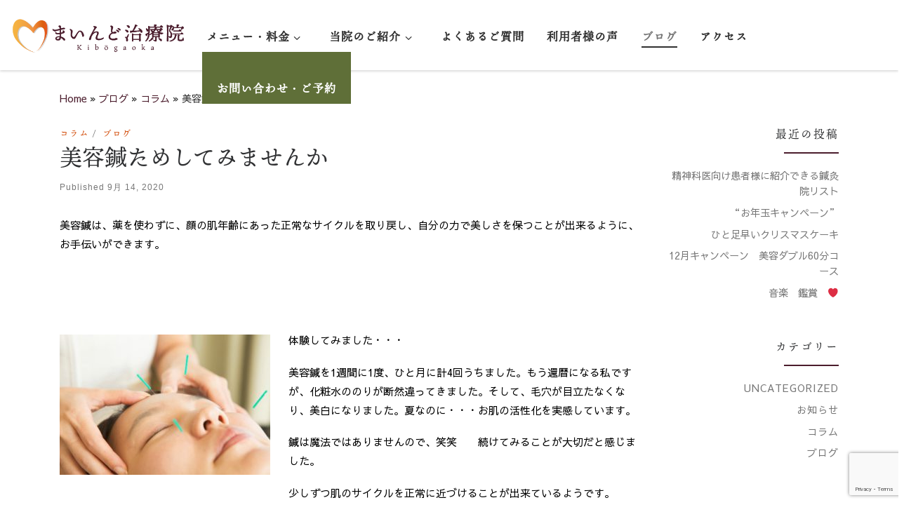

--- FILE ---
content_type: text/html; charset=UTF-8
request_url: https://mind-kibogaoka.com/2020/09/14/%E7%BE%8E%E5%AE%B9%E9%8D%BC%E3%81%9F%E3%82%81%E3%81%97%E3%81%A6%E3%81%BF%E3%81%BE%E3%81%9B%E3%82%93%E3%81%8B/
body_size: 16041
content:
<!DOCTYPE html>
<!--[if IE 7]>
<html class="ie ie7" lang="ja">
<![endif]-->
<!--[if IE 8]>
<html class="ie ie8" lang="ja">
<![endif]-->
<!--[if !(IE 7) | !(IE 8)  ]><!-->
<html lang="ja" class="no-js">
<!--<![endif]-->
  <head>
  <meta charset="UTF-8" />
  <meta http-equiv="X-UA-Compatible" content="IE=EDGE" />
  <meta name="viewport" content="width=device-width, initial-scale=1.0" />
  <link rel="profile"  href="https://gmpg.org/xfn/11" />
  <link rel="pingback" href="https://mind-kibogaoka.com/xmlrpc.php" />
  <!-- scripts for IE8 and less  -->
  <!--[if lt IE 9]>
    <script src="https://mind-kibogaoka.com/wp-content/themes/customizr/assets/front/js/libs/html5.js"></script>
  <![endif]-->
<script>(function(html){html.className = html.className.replace(/\bno-js\b/,'js')})(document.documentElement);</script>
<title>美容鍼ためしてみませんか | まいんど治療院</title>
<meta name='robots' content='max-image-preview:large' />

<!-- All In One SEO Pack 3.6.2[841,876] -->
<script type="application/ld+json" class="aioseop-schema">{"@context":"https://schema.org","@graph":[{"@type":"Organization","@id":"https://mind-kibogaoka.com/#organization","url":"https://mind-kibogaoka.com/","name":"まいんど治療院","sameAs":[],"logo":{"@type":"ImageObject","@id":"https://mind-kibogaoka.com/#logo","url":"http://mind-kibogaoka.com/wp-content/uploads/2020/07/logo_tate_white.png"},"image":{"@id":"https://mind-kibogaoka.com/#logo"},"contactPoint":{"@type":"ContactPoint","telephone":"+0457449130","contactType":"reservations"}},{"@type":"WebSite","@id":"https://mind-kibogaoka.com/#website","url":"https://mind-kibogaoka.com/","name":"まいんど治療院","publisher":{"@id":"https://mind-kibogaoka.com/#organization"},"potentialAction":{"@type":"SearchAction","target":"https://mind-kibogaoka.com/?s={search_term_string}","query-input":"required name=search_term_string"}},{"@type":"WebPage","@id":"https://mind-kibogaoka.com/2020/09/14/%e7%be%8e%e5%ae%b9%e9%8d%bc%e3%81%9f%e3%82%81%e3%81%97%e3%81%a6%e3%81%bf%e3%81%be%e3%81%9b%e3%82%93%e3%81%8b/#webpage","url":"https://mind-kibogaoka.com/2020/09/14/%e7%be%8e%e5%ae%b9%e9%8d%bc%e3%81%9f%e3%82%81%e3%81%97%e3%81%a6%e3%81%bf%e3%81%be%e3%81%9b%e3%82%93%e3%81%8b/","inLanguage":"ja","name":"美容鍼ためしてみませんか","isPartOf":{"@id":"https://mind-kibogaoka.com/#website"},"breadcrumb":{"@id":"https://mind-kibogaoka.com/2020/09/14/%e7%be%8e%e5%ae%b9%e9%8d%bc%e3%81%9f%e3%82%81%e3%81%97%e3%81%a6%e3%81%bf%e3%81%be%e3%81%9b%e3%82%93%e3%81%8b/#breadcrumblist"},"image":{"@type":"ImageObject","@id":"https://mind-kibogaoka.com/2020/09/14/%e7%be%8e%e5%ae%b9%e9%8d%bc%e3%81%9f%e3%82%81%e3%81%97%e3%81%a6%e3%81%bf%e3%81%be%e3%81%9b%e3%82%93%e3%81%8b/#primaryimage","url":"https://mind-kibogaoka.com/wp-content/uploads/2020/06/beauty_image3.jpg","width":1000,"height":666},"primaryImageOfPage":{"@id":"https://mind-kibogaoka.com/2020/09/14/%e7%be%8e%e5%ae%b9%e9%8d%bc%e3%81%9f%e3%82%81%e3%81%97%e3%81%a6%e3%81%bf%e3%81%be%e3%81%9b%e3%82%93%e3%81%8b/#primaryimage"},"datePublished":"2020-09-14T07:49:10+09:00","dateModified":"2024-01-17T10:22:07+09:00"},{"@type":"Article","@id":"https://mind-kibogaoka.com/2020/09/14/%e7%be%8e%e5%ae%b9%e9%8d%bc%e3%81%9f%e3%82%81%e3%81%97%e3%81%a6%e3%81%bf%e3%81%be%e3%81%9b%e3%82%93%e3%81%8b/#article","isPartOf":{"@id":"https://mind-kibogaoka.com/2020/09/14/%e7%be%8e%e5%ae%b9%e9%8d%bc%e3%81%9f%e3%82%81%e3%81%97%e3%81%a6%e3%81%bf%e3%81%be%e3%81%9b%e3%82%93%e3%81%8b/#webpage"},"author":{"@id":"https://mind-kibogaoka.com/author/mindkibogaoka/#author"},"headline":"美容鍼ためしてみませんか","datePublished":"2020-09-14T07:49:10+09:00","dateModified":"2024-01-17T10:22:07+09:00","commentCount":0,"mainEntityOfPage":{"@id":"https://mind-kibogaoka.com/2020/09/14/%e7%be%8e%e5%ae%b9%e9%8d%bc%e3%81%9f%e3%82%81%e3%81%97%e3%81%a6%e3%81%bf%e3%81%be%e3%81%9b%e3%82%93%e3%81%8b/#webpage"},"publisher":{"@id":"https://mind-kibogaoka.com/#organization"},"articleSection":"コラム, ブログ","image":{"@type":"ImageObject","@id":"https://mind-kibogaoka.com/2020/09/14/%e7%be%8e%e5%ae%b9%e9%8d%bc%e3%81%9f%e3%82%81%e3%81%97%e3%81%a6%e3%81%bf%e3%81%be%e3%81%9b%e3%82%93%e3%81%8b/#primaryimage","url":"https://mind-kibogaoka.com/wp-content/uploads/2020/06/beauty_image3.jpg","width":1000,"height":666}},{"@type":"Person","@id":"https://mind-kibogaoka.com/author/mindkibogaoka/#author","name":"まいんど治療院","sameAs":[],"image":{"@type":"ImageObject","@id":"https://mind-kibogaoka.com/#personlogo","url":"https://secure.gravatar.com/avatar/cc6cdaf209e030d51b9aa505ceacd4e4?s=96&d=mm&r=g","width":96,"height":96,"caption":"まいんど治療院"}},{"@type":"BreadcrumbList","@id":"https://mind-kibogaoka.com/2020/09/14/%e7%be%8e%e5%ae%b9%e9%8d%bc%e3%81%9f%e3%82%81%e3%81%97%e3%81%a6%e3%81%bf%e3%81%be%e3%81%9b%e3%82%93%e3%81%8b/#breadcrumblist","itemListElement":[{"@type":"ListItem","position":1,"item":{"@type":"WebPage","@id":"https://mind-kibogaoka.com/","url":"https://mind-kibogaoka.com/","name":"まいんど治療院｜希望ヶ丘駅徒歩4分の鍼灸,全身調整,美顔,骨盤,カウンセリング"}},{"@type":"ListItem","position":2,"item":{"@type":"WebPage","@id":"https://mind-kibogaoka.com/2020/09/14/%e7%be%8e%e5%ae%b9%e9%8d%bc%e3%81%9f%e3%82%81%e3%81%97%e3%81%a6%e3%81%bf%e3%81%be%e3%81%9b%e3%82%93%e3%81%8b/","url":"https://mind-kibogaoka.com/2020/09/14/%e7%be%8e%e5%ae%b9%e9%8d%bc%e3%81%9f%e3%82%81%e3%81%97%e3%81%a6%e3%81%bf%e3%81%be%e3%81%9b%e3%82%93%e3%81%8b/","name":"美容鍼ためしてみませんか"}}]}]}</script>
<link rel="canonical" href="https://mind-kibogaoka.com/2020/09/14/美容鍼ためしてみませんか/" />
			<script type="text/javascript" >
				window.ga=window.ga||function(){(ga.q=ga.q||[]).push(arguments)};ga.l=+new Date;
				ga('create', 'UA-172913827-1', 'auto');
				// Plugins
				
				ga('send', 'pageview');
			</script>
			<script async src="https://www.google-analytics.com/analytics.js"></script>
			<!-- All In One SEO Pack -->
<link rel='dns-prefetch' href='//www.google.com' />
<link rel='dns-prefetch' href='//fonts.googleapis.com' />
<link rel='dns-prefetch' href='//s.w.org' />
<link rel="alternate" type="application/rss+xml" title="まいんど治療院 &raquo; フィード" href="https://mind-kibogaoka.com/feed/" />
<link rel="alternate" type="application/rss+xml" title="まいんど治療院 &raquo; コメントフィード" href="https://mind-kibogaoka.com/comments/feed/" />
<link rel="alternate" type="application/rss+xml" title="まいんど治療院 &raquo; 美容鍼ためしてみませんか のコメントのフィード" href="https://mind-kibogaoka.com/2020/09/14/%e7%be%8e%e5%ae%b9%e9%8d%bc%e3%81%9f%e3%82%81%e3%81%97%e3%81%a6%e3%81%bf%e3%81%be%e3%81%9b%e3%82%93%e3%81%8b/feed/" />
		<script type="text/javascript">
			window._wpemojiSettings = {"baseUrl":"https:\/\/s.w.org\/images\/core\/emoji\/13.0.1\/72x72\/","ext":".png","svgUrl":"https:\/\/s.w.org\/images\/core\/emoji\/13.0.1\/svg\/","svgExt":".svg","source":{"concatemoji":"https:\/\/mind-kibogaoka.com\/wp-includes\/js\/wp-emoji-release.min.js?ver=5.7.14"}};
			!function(e,a,t){var n,r,o,i=a.createElement("canvas"),p=i.getContext&&i.getContext("2d");function s(e,t){var a=String.fromCharCode;p.clearRect(0,0,i.width,i.height),p.fillText(a.apply(this,e),0,0);e=i.toDataURL();return p.clearRect(0,0,i.width,i.height),p.fillText(a.apply(this,t),0,0),e===i.toDataURL()}function c(e){var t=a.createElement("script");t.src=e,t.defer=t.type="text/javascript",a.getElementsByTagName("head")[0].appendChild(t)}for(o=Array("flag","emoji"),t.supports={everything:!0,everythingExceptFlag:!0},r=0;r<o.length;r++)t.supports[o[r]]=function(e){if(!p||!p.fillText)return!1;switch(p.textBaseline="top",p.font="600 32px Arial",e){case"flag":return s([127987,65039,8205,9895,65039],[127987,65039,8203,9895,65039])?!1:!s([55356,56826,55356,56819],[55356,56826,8203,55356,56819])&&!s([55356,57332,56128,56423,56128,56418,56128,56421,56128,56430,56128,56423,56128,56447],[55356,57332,8203,56128,56423,8203,56128,56418,8203,56128,56421,8203,56128,56430,8203,56128,56423,8203,56128,56447]);case"emoji":return!s([55357,56424,8205,55356,57212],[55357,56424,8203,55356,57212])}return!1}(o[r]),t.supports.everything=t.supports.everything&&t.supports[o[r]],"flag"!==o[r]&&(t.supports.everythingExceptFlag=t.supports.everythingExceptFlag&&t.supports[o[r]]);t.supports.everythingExceptFlag=t.supports.everythingExceptFlag&&!t.supports.flag,t.DOMReady=!1,t.readyCallback=function(){t.DOMReady=!0},t.supports.everything||(n=function(){t.readyCallback()},a.addEventListener?(a.addEventListener("DOMContentLoaded",n,!1),e.addEventListener("load",n,!1)):(e.attachEvent("onload",n),a.attachEvent("onreadystatechange",function(){"complete"===a.readyState&&t.readyCallback()})),(n=t.source||{}).concatemoji?c(n.concatemoji):n.wpemoji&&n.twemoji&&(c(n.twemoji),c(n.wpemoji)))}(window,document,window._wpemojiSettings);
		</script>
		<style type="text/css">
img.wp-smiley,
img.emoji {
	display: inline !important;
	border: none !important;
	box-shadow: none !important;
	height: 1em !important;
	width: 1em !important;
	margin: 0 .07em !important;
	vertical-align: -0.1em !important;
	background: none !important;
	padding: 0 !important;
}
</style>
	<link rel='stylesheet' id='pt-cv-public-style-css'  href='https://mind-kibogaoka.com/wp-content/plugins/content-views-query-and-display-post-page/public/assets/css/cv.css?ver=2.3.4' type='text/css' media='all' />
<link rel='stylesheet' id='czr-gfonts-css'  href='//fonts.googleapis.com/css?family=Source+Sans+Pro&#038;display=swap' type='text/css' media='all' />
<link rel='stylesheet' id='wp-block-library-css'  href='https://mind-kibogaoka.com/wp-includes/css/dist/block-library/style.min.css?ver=5.7.14' type='text/css' media='all' />
<link rel='stylesheet' id='contact-form-7-css'  href='https://mind-kibogaoka.com/wp-content/plugins/contact-form-7/includes/css/styles.css?ver=5.1.7' type='text/css' media='all' />
<link rel='stylesheet' id='parent-style-css'  href='https://mind-kibogaoka.com/wp-content/themes/customizr/style.css?ver=5.7.14' type='text/css' media='all' />
<link rel='stylesheet' id='customizr-main-css'  href='https://mind-kibogaoka.com/wp-content/themes/customizr/assets/front/css/style.min.css?ver=4.2.4' type='text/css' media='all' />
<style id='customizr-main-inline-css' type='text/css'>
::-moz-selection{background-color:#4b1d2d}::selection{background-color:#4b1d2d}a,.btn-skin:active,.btn-skin:focus,.btn-skin:hover,.btn-skin.inverted,.grid-container__classic .post-type__icon,.post-type__icon:hover .icn-format,.grid-container__classic .post-type__icon:hover .icn-format,[class*='grid-container__'] .entry-title a.czr-title:hover,input[type=checkbox]:checked::before{color:#4b1d2d}.czr-css-loader > div ,.btn-skin,.btn-skin:active,.btn-skin:focus,.btn-skin:hover,.btn-skin-h-dark,.btn-skin-h-dark.inverted:active,.btn-skin-h-dark.inverted:focus,.btn-skin-h-dark.inverted:hover{border-color:#4b1d2d}.tc-header.border-top{border-top-color:#4b1d2d}[class*='grid-container__'] .entry-title a:hover::after,.grid-container__classic .post-type__icon,.btn-skin,.btn-skin.inverted:active,.btn-skin.inverted:focus,.btn-skin.inverted:hover,.btn-skin-h-dark,.btn-skin-h-dark.inverted:active,.btn-skin-h-dark.inverted:focus,.btn-skin-h-dark.inverted:hover,.sidebar .widget-title::after,input[type=radio]:checked::before{background-color:#4b1d2d}.btn-skin-light:active,.btn-skin-light:focus,.btn-skin-light:hover,.btn-skin-light.inverted{color:#82324e}input:not([type='submit']):not([type='button']):not([type='number']):not([type='checkbox']):not([type='radio']):focus,textarea:focus,.btn-skin-light,.btn-skin-light.inverted,.btn-skin-light:active,.btn-skin-light:focus,.btn-skin-light:hover,.btn-skin-light.inverted:active,.btn-skin-light.inverted:focus,.btn-skin-light.inverted:hover{border-color:#82324e}.btn-skin-light,.btn-skin-light.inverted:active,.btn-skin-light.inverted:focus,.btn-skin-light.inverted:hover{background-color:#82324e}.btn-skin-lightest:active,.btn-skin-lightest:focus,.btn-skin-lightest:hover,.btn-skin-lightest.inverted{color:#953959}.btn-skin-lightest,.btn-skin-lightest.inverted,.btn-skin-lightest:active,.btn-skin-lightest:focus,.btn-skin-lightest:hover,.btn-skin-lightest.inverted:active,.btn-skin-lightest.inverted:focus,.btn-skin-lightest.inverted:hover{border-color:#953959}.btn-skin-lightest,.btn-skin-lightest.inverted:active,.btn-skin-lightest.inverted:focus,.btn-skin-lightest.inverted:hover{background-color:#953959}.pagination,a:hover,a:focus,a:active,.btn-skin-dark:active,.btn-skin-dark:focus,.btn-skin-dark:hover,.btn-skin-dark.inverted,.btn-skin-dark-oh:active,.btn-skin-dark-oh:focus,.btn-skin-dark-oh:hover,.post-info a:not(.btn):hover,.grid-container__classic .post-type__icon .icn-format,[class*='grid-container__'] .hover .entry-title a,.widget-area a:not(.btn):hover,a.czr-format-link:hover,.format-link.hover a.czr-format-link,button[type=submit]:hover,button[type=submit]:active,button[type=submit]:focus,input[type=submit]:hover,input[type=submit]:active,input[type=submit]:focus,.tabs .nav-link:hover,.tabs .nav-link.active,.tabs .nav-link.active:hover,.tabs .nav-link.active:focus{color:#1f0c13}.grid-container__classic.tc-grid-border .grid__item,.btn-skin-dark,.btn-skin-dark.inverted,button[type=submit],input[type=submit],.btn-skin-dark:active,.btn-skin-dark:focus,.btn-skin-dark:hover,.btn-skin-dark.inverted:active,.btn-skin-dark.inverted:focus,.btn-skin-dark.inverted:hover,.btn-skin-h-dark:active,.btn-skin-h-dark:focus,.btn-skin-h-dark:hover,.btn-skin-h-dark.inverted,.btn-skin-h-dark.inverted,.btn-skin-h-dark.inverted,.btn-skin-dark-oh:active,.btn-skin-dark-oh:focus,.btn-skin-dark-oh:hover,.btn-skin-dark-oh.inverted:active,.btn-skin-dark-oh.inverted:focus,.btn-skin-dark-oh.inverted:hover,button[type=submit]:hover,button[type=submit]:active,button[type=submit]:focus,input[type=submit]:hover,input[type=submit]:active,input[type=submit]:focus{border-color:#1f0c13}.btn-skin-dark,.btn-skin-dark.inverted:active,.btn-skin-dark.inverted:focus,.btn-skin-dark.inverted:hover,.btn-skin-h-dark:active,.btn-skin-h-dark:focus,.btn-skin-h-dark:hover,.btn-skin-h-dark.inverted,.btn-skin-h-dark.inverted,.btn-skin-h-dark.inverted,.btn-skin-dark-oh.inverted:active,.btn-skin-dark-oh.inverted:focus,.btn-skin-dark-oh.inverted:hover,.grid-container__classic .post-type__icon:hover,button[type=submit],input[type=submit],.czr-link-hover-underline .widgets-list-layout-links a:not(.btn)::before,.czr-link-hover-underline .widget_archive a:not(.btn)::before,.czr-link-hover-underline .widget_nav_menu a:not(.btn)::before,.czr-link-hover-underline .widget_rss ul a:not(.btn)::before,.czr-link-hover-underline .widget_recent_entries a:not(.btn)::before,.czr-link-hover-underline .widget_categories a:not(.btn)::before,.czr-link-hover-underline .widget_meta a:not(.btn)::before,.czr-link-hover-underline .widget_recent_comments a:not(.btn)::before,.czr-link-hover-underline .widget_pages a:not(.btn)::before,.czr-link-hover-underline .widget_calendar a:not(.btn)::before,[class*='grid-container__'] .hover .entry-title a::after,a.czr-format-link::before,.comment-author a::before,.comment-link::before,.tabs .nav-link.active::before{background-color:#1f0c13}.btn-skin-dark-shaded:active,.btn-skin-dark-shaded:focus,.btn-skin-dark-shaded:hover,.btn-skin-dark-shaded.inverted{background-color:rgba(31,12,19,0.2)}.btn-skin-dark-shaded,.btn-skin-dark-shaded.inverted:active,.btn-skin-dark-shaded.inverted:focus,.btn-skin-dark-shaded.inverted:hover{background-color:rgba(31,12,19,0.8)}
#czr-push-footer { display: none; visibility: hidden; }
        .czr-sticky-footer #czr-push-footer.sticky-footer-enabled { display: block; }
        
</style>
<link rel='stylesheet' id='customizr-style-css'  href='https://mind-kibogaoka.com/wp-content/themes/mindkibogaoka/style.css?ver=4.2.4' type='text/css' media='all' />
<link rel='stylesheet' id='dtpicker-css'  href='https://mind-kibogaoka.com/wp-content/plugins/date-time-picker-field/assets/js/vendor/datetimepicker/jquery.datetimepicker.min.css?ver=5.7.14' type='text/css' media='all' />
<link rel='stylesheet' id='cf7cf-style-css'  href='https://mind-kibogaoka.com/wp-content/plugins/cf7-conditional-fields/style.css?ver=1.9.14' type='text/css' media='all' />
<script type='text/javascript' src='https://mind-kibogaoka.com/wp-includes/js/jquery/jquery.min.js?ver=3.5.1' id='jquery-core-js'></script>
<script type='text/javascript' src='https://mind-kibogaoka.com/wp-includes/js/jquery/jquery-migrate.min.js?ver=3.3.2' id='jquery-migrate-js'></script>
<script type='text/javascript' src='https://mind-kibogaoka.com/wp-content/themes/mindkibogaoka/scrollmotion.js?ver=5.7.14' id='custom_script-js'></script>
<script type='text/javascript' src='https://mind-kibogaoka.com/wp-content/themes/customizr/assets/front/js/libs/modernizr.min.js?ver=4.2.4' id='modernizr-js'></script>
<script type='text/javascript' id='tc-scripts-js-extra'>
/* <![CDATA[ */
var CZRParams = {"assetsPath":"https:\/\/mind-kibogaoka.com\/wp-content\/themes\/customizr\/assets\/front\/","mainScriptUrl":"https:\/\/mind-kibogaoka.com\/wp-content\/themes\/customizr\/assets\/front\/js\/tc-scripts.min.js?4.2.4","deferFontAwesome":"1","fontAwesomeUrl":"https:\/\/mind-kibogaoka.com\/wp-content\/themes\/customizr\/assets\/shared\/fonts\/fa\/css\/fontawesome-all.min.css?4.2.4","_disabled":[],"centerSliderImg":"1","isLightBoxEnabled":"1","SmoothScroll":{"Enabled":true,"Options":{"touchpadSupport":false}},"isAnchorScrollEnabled":"","anchorSmoothScrollExclude":{"simple":["[class*=edd]",".carousel-control","[data-toggle=\"modal\"]","[data-toggle=\"dropdown\"]","[data-toggle=\"czr-dropdown\"]","[data-toggle=\"tooltip\"]","[data-toggle=\"popover\"]","[data-toggle=\"collapse\"]","[data-toggle=\"czr-collapse\"]","[data-toggle=\"tab\"]","[data-toggle=\"pill\"]","[data-toggle=\"czr-pill\"]","[class*=upme]","[class*=um-]"],"deep":{"classes":[],"ids":[]}},"timerOnScrollAllBrowsers":"1","centerAllImg":"1","HasComments":"","LoadModernizr":"1","stickyHeader":"","extLinksStyle":"","extLinksTargetExt":"","extLinksSkipSelectors":{"classes":["btn","button"],"ids":[]},"dropcapEnabled":"","dropcapWhere":{"post":"","page":""},"dropcapMinWords":"","dropcapSkipSelectors":{"tags":["IMG","IFRAME","H1","H2","H3","H4","H5","H6","BLOCKQUOTE","UL","OL"],"classes":["btn"],"id":[]},"imgSmartLoadEnabled":"","imgSmartLoadOpts":{"parentSelectors":["[class*=grid-container], .article-container",".__before_main_wrapper",".widget-front",".post-related-articles",".tc-singular-thumbnail-wrapper"],"opts":{"excludeImg":[".tc-holder-img"]}},"imgSmartLoadsForSliders":"1","pluginCompats":[],"isWPMobile":"","menuStickyUserSettings":{"desktop":"stick_always","mobile":"stick_up"},"adminAjaxUrl":"https:\/\/mind-kibogaoka.com\/wp-admin\/admin-ajax.php","ajaxUrl":"https:\/\/mind-kibogaoka.com\/?czrajax=1","frontNonce":{"id":"CZRFrontNonce","handle":"7045a47cf2"},"isDevMode":"","isModernStyle":"1","i18n":{"Permanently dismiss":"Permanently dismiss"},"frontNotifications":{"welcome":{"enabled":false,"content":"","dismissAction":"dismiss_welcome_note_front"}},"preloadGfonts":"","googleFonts":"Source+Sans+Pro"};
/* ]]> */
</script>
<script type='text/javascript' src='https://mind-kibogaoka.com/wp-content/themes/customizr/assets/front/js/tc-scripts.min.js?ver=4.2.4' id='tc-scripts-js' defer></script>
<link rel="https://api.w.org/" href="https://mind-kibogaoka.com/wp-json/" /><link rel="alternate" type="application/json" href="https://mind-kibogaoka.com/wp-json/wp/v2/posts/892" /><link rel="EditURI" type="application/rsd+xml" title="RSD" href="https://mind-kibogaoka.com/xmlrpc.php?rsd" />
<link rel="wlwmanifest" type="application/wlwmanifest+xml" href="https://mind-kibogaoka.com/wp-includes/wlwmanifest.xml" /> 
<meta name="generator" content="WordPress 5.7.14" />
<link rel='shortlink' href='https://mind-kibogaoka.com/?p=892' />
<link rel="alternate" type="application/json+oembed" href="https://mind-kibogaoka.com/wp-json/oembed/1.0/embed?url=https%3A%2F%2Fmind-kibogaoka.com%2F2020%2F09%2F14%2F%25e7%25be%258e%25e5%25ae%25b9%25e9%258d%25bc%25e3%2581%259f%25e3%2582%2581%25e3%2581%2597%25e3%2581%25a6%25e3%2581%25bf%25e3%2581%25be%25e3%2581%259b%25e3%2582%2593%25e3%2581%258b%2F" />
<link rel="alternate" type="text/xml+oembed" href="https://mind-kibogaoka.com/wp-json/oembed/1.0/embed?url=https%3A%2F%2Fmind-kibogaoka.com%2F2020%2F09%2F14%2F%25e7%25be%258e%25e5%25ae%25b9%25e9%258d%25bc%25e3%2581%259f%25e3%2582%2581%25e3%2581%2597%25e3%2581%25a6%25e3%2581%25bf%25e3%2581%25be%25e3%2581%259b%25e3%2582%2593%25e3%2581%258b%2F&#038;format=xml" />
<link rel="icon" href="https://mind-kibogaoka.com/wp-content/uploads/2020/07/cropped-favicon-32x32.png" sizes="32x32" />
<link rel="icon" href="https://mind-kibogaoka.com/wp-content/uploads/2020/07/cropped-favicon-192x192.png" sizes="192x192" />
<link rel="apple-touch-icon" href="https://mind-kibogaoka.com/wp-content/uploads/2020/07/cropped-favicon-180x180.png" />
<meta name="msapplication-TileImage" content="https://mind-kibogaoka.com/wp-content/uploads/2020/07/cropped-favicon-270x270.png" />

<link rel="stylesheet" href="https://fonts.googleapis.com/css?family=Sawarabi+Gothic">
<link rel="stylesheet" href="//fonts.googleapis.com/earlyaccess/notosansjapanese.css">
<script>
  (function(d) {
    var config = {
      kitId: 'afj1bca',
      scriptTimeout: 3000,
      async: true
    },
    h=d.documentElement,t=setTimeout(function(){h.className=h.className.replace(/\bwf-loading\b/g,"")+" wf-inactive";},config.scriptTimeout),tk=d.createElement("script"),f=false,s=d.getElementsByTagName("script")[0],a;h.className+=" wf-loading";tk.src='https://use.typekit.net/'+config.kitId+'.js';tk.async=true;tk.onload=tk.onreadystatechange=function(){a=this.readyState;if(f||a&&a!="complete"&&a!="loaded")return;f=true;clearTimeout(t);try{Typekit.load(config)}catch(e){}};s.parentNode.insertBefore(tk,s)
  })(document);
</script>
</head>

  <body class="post-template-default single single-post postid-892 single-format-standard wp-custom-logo wp-embed-responsive czr-link-hover-underline header-skin-light footer-skin-dark czr-r-sidebar tc-center-images czr-full-layout czr-sticky-footer">
          <a class="screen-reader-text skip-link" href="#content">Skip to content</a>
    
    
    <div id="tc-page-wrap" class="">

      <header class="tpnav-header__header tc-header sl-logo_left sticky-transparent czr-submenu-fade czr-submenu-move czr-highlight-contextual-menu-items" >
        <div class="primary-navbar__wrapper d-none d-lg-block has-horizontal-menu desktop-sticky" >
  <div class="container-fluid">
    <div class="row align-items-center flex-row primary-navbar__row">
      <div class="branding__container col col-auto" >
  <div class="branding align-items-center flex-column ">
    <div class="branding-row d-flex align-self-start flex-row align-items-center">
      <div class="navbar-brand col-auto " >
  <a class="navbar-brand-sitelogo" href="https://mind-kibogaoka.com/"  aria-label="まいんど治療院 | 相鉄線「希望ヶ丘」駅より徒歩4分。小さなお子様連れでも大歓迎！疲労・ケガの療養から、 産後の整体・メンタルケアまで この町のこころとからだの悩みにお応えします。" >
    <img src="https://mind-kibogaoka.com/wp-content/uploads/2020/05/logo.png" alt="Back Home" class="" width="444" height="100" style="max-width:250px;max-height:100px" data-no-retina>  </a>
</div>
      </div>
      </div>
</div>
      <div class="primary-nav__container justify-content-lg-around col col-lg-auto flex-lg-column" >
  <div class="primary-nav__wrapper flex-lg-row align-items-center justify-content-end">
              <nav class="primary-nav__nav col" id="primary-nav">
          <div class="nav__menu-wrapper primary-nav__menu-wrapper justify-content-end czr-open-on-hover" >
<ul id="main-menu" class="primary-nav__menu regular-nav nav__menu nav"><li id="menu-item-192" class="menu-item menu-item-type-custom menu-item-object-custom menu-item-has-children czr-dropdown menu-item-192"><a data-toggle="czr-dropdown" aria-haspopup="true" aria-expanded="false" href="/course" class="nav__link"><span class="nav__title">メニュー・料金</span><span class="caret__dropdown-toggler"><i class="icn-down-small"></i></span></a>
<ul class="dropdown-menu czr-dropdown-menu">
	<li id="menu-item-328" class="menu-item menu-item-type-post_type menu-item-object-page dropdown-item menu-item-328"><a href="https://mind-kibogaoka.com/beauty/" class="nav__link"><span class="nav__title">美容鍼コース</span></a></li>
	<li id="menu-item-44" class="menu-item menu-item-type-post_type menu-item-object-page dropdown-item menu-item-44"><a href="https://mind-kibogaoka.com/acupuncture/" class="nav__link"><span class="nav__title">鍼灸治療コース</span></a></li>
	<li id="menu-item-193" class="menu-item menu-item-type-post_type menu-item-object-page dropdown-item menu-item-193"><a href="https://mind-kibogaoka.com/chiropractic/" class="nav__link"><span class="nav__title">ソフト整体コース</span></a></li>
	<li id="menu-item-395" class="menu-item menu-item-type-post_type menu-item-object-page dropdown-item menu-item-395"><a href="https://mind-kibogaoka.com/facialbeauty/" class="nav__link"><span class="nav__title">美顔調整コース</span></a></li>
	<li id="menu-item-310" class="menu-item menu-item-type-post_type menu-item-object-page dropdown-item menu-item-310"><a href="https://mind-kibogaoka.com/postpartum/" class="nav__link"><span class="nav__title">産後の骨盤調整コース</span></a></li>
	<li id="menu-item-260" class="menu-item menu-item-type-post_type menu-item-object-page dropdown-item menu-item-260"><a href="https://mind-kibogaoka.com/counseling/" class="nav__link"><span class="nav__title">カウンセリング</span></a></li>
	<li id="menu-item-499" class="menu-item menu-item-type-post_type menu-item-object-page dropdown-item menu-item-499"><a href="https://mind-kibogaoka.com/mindcourse/" class="nav__link"><span class="nav__title">まいんどコース（心とからだのケア）</span></a></li>
</ul>
</li>
<li id="menu-item-50" class="menu-item menu-item-type-custom menu-item-object-custom menu-item-has-children czr-dropdown menu-item-50"><a data-toggle="czr-dropdown" aria-haspopup="true" aria-expanded="false" href="#" class="nav__link"><span class="nav__title">当院のご紹介</span><span class="caret__dropdown-toggler"><i class="icn-down-small"></i></span></a>
<ul class="dropdown-menu czr-dropdown-menu">
	<li id="menu-item-45" class="menu-item menu-item-type-post_type menu-item-object-page dropdown-item menu-item-45"><a href="https://mind-kibogaoka.com/profile/" class="nav__link"><span class="nav__title">ごあいさつ・スタッフ紹介</span></a></li>
	<li id="menu-item-46" class="menu-item menu-item-type-post_type menu-item-object-page dropdown-item menu-item-46"><a href="https://mind-kibogaoka.com/facility/" class="nav__link"><span class="nav__title">院内のごあんない</span></a></li>
</ul>
</li>
<li id="menu-item-48" class="menu-item menu-item-type-post_type menu-item-object-page menu-item-48"><a href="https://mind-kibogaoka.com/faq/" class="nav__link"><span class="nav__title">よくあるご質問</span></a></li>
<li id="menu-item-49" class="menu-item menu-item-type-post_type menu-item-object-page menu-item-49"><a href="https://mind-kibogaoka.com/voice/" class="nav__link"><span class="nav__title">利用者様の声</span></a></li>
<li id="menu-item-81" class="menu-item menu-item-type-taxonomy menu-item-object-category current-post-ancestor current-menu-parent current-post-parent current-active menu-item-81"><a href="https://mind-kibogaoka.com/category/blog/" class="nav__link"><span class="nav__title">ブログ</span></a></li>
<li id="menu-item-47" class="menu-item menu-item-type-post_type menu-item-object-page menu-item-47"><a href="https://mind-kibogaoka.com/access/" class="nav__link"><span class="nav__title">アクセス</span></a></li>
<li id="menu-item-19" class="menu-item menu-item-type-post_type menu-item-object-page menu-item-19"><a href="https://mind-kibogaoka.com/contact/" class="nav__link"><span class="nav__title">お問い合わせ・ご予約</span></a></li>
</ul></div>        </nav>
      </div>
</div>
    </div>
  </div>
</div>    <div class="mobile-navbar__wrapper d-lg-none mobile-sticky" >
    <div class="branding__container justify-content-between align-items-center container-fluid" >
  <div class="branding flex-column">
    <div class="branding-row d-flex align-self-start flex-row align-items-center">
      <div class="navbar-brand col-auto " >
  <a class="navbar-brand-sitelogo" href="https://mind-kibogaoka.com/"  aria-label="まいんど治療院 | 相鉄線「希望ヶ丘」駅より徒歩4分。小さなお子様連れでも大歓迎！疲労・ケガの療養から、 産後の整体・メンタルケアまで この町のこころとからだの悩みにお応えします。" >
    <img src="https://mind-kibogaoka.com/wp-content/uploads/2020/05/logo.png" alt="Back Home" class="" width="444" height="100" style="max-width:250px;max-height:100px" data-no-retina>  </a>
</div>
    </div>
      </div>
  <div class="mobile-utils__wrapper nav__utils regular-nav">
    <ul class="nav utils row flex-row flex-nowrap">
      <li class="hamburger-toggler__container " >
  <button class="ham-toggler-menu czr-collapsed" data-toggle="czr-collapse" data-target="#mobile-nav"><span class="ham__toggler-span-wrapper"><span class="line line-1"></span><span class="line line-2"></span><span class="line line-3"></span></span><span class="screen-reader-text">Menu</span></button>
</li>
    </ul>
  </div>
</div>
<div class="mobile-nav__container " >
   <nav class="mobile-nav__nav flex-column czr-collapse" id="mobile-nav">
      <div class="mobile-nav__inner container-fluid">
      <div class="nav__menu-wrapper mobile-nav__menu-wrapper czr-open-on-click" >
<ul id="mobile-nav-menu" class="mobile-nav__menu vertical-nav nav__menu flex-column nav"><li class="menu-item menu-item-type-custom menu-item-object-custom menu-item-has-children czr-dropdown menu-item-192"><span class="display-flex nav__link-wrapper align-items-start"><a href="/course" class="nav__link"><span class="nav__title">メニュー・料金</span></a><button data-toggle="czr-dropdown" aria-haspopup="true" aria-expanded="false" class="caret__dropdown-toggler czr-btn-link"><i class="icn-down-small"></i></button></span>
<ul class="dropdown-menu czr-dropdown-menu">
	<li class="menu-item menu-item-type-post_type menu-item-object-page dropdown-item menu-item-328"><a href="https://mind-kibogaoka.com/beauty/" class="nav__link"><span class="nav__title">美容鍼コース</span></a></li>
	<li class="menu-item menu-item-type-post_type menu-item-object-page dropdown-item menu-item-44"><a href="https://mind-kibogaoka.com/acupuncture/" class="nav__link"><span class="nav__title">鍼灸治療コース</span></a></li>
	<li class="menu-item menu-item-type-post_type menu-item-object-page dropdown-item menu-item-193"><a href="https://mind-kibogaoka.com/chiropractic/" class="nav__link"><span class="nav__title">ソフト整体コース</span></a></li>
	<li class="menu-item menu-item-type-post_type menu-item-object-page dropdown-item menu-item-395"><a href="https://mind-kibogaoka.com/facialbeauty/" class="nav__link"><span class="nav__title">美顔調整コース</span></a></li>
	<li class="menu-item menu-item-type-post_type menu-item-object-page dropdown-item menu-item-310"><a href="https://mind-kibogaoka.com/postpartum/" class="nav__link"><span class="nav__title">産後の骨盤調整コース</span></a></li>
	<li class="menu-item menu-item-type-post_type menu-item-object-page dropdown-item menu-item-260"><a href="https://mind-kibogaoka.com/counseling/" class="nav__link"><span class="nav__title">カウンセリング</span></a></li>
	<li class="menu-item menu-item-type-post_type menu-item-object-page dropdown-item menu-item-499"><a href="https://mind-kibogaoka.com/mindcourse/" class="nav__link"><span class="nav__title">まいんどコース（心とからだのケア）</span></a></li>
</ul>
</li>
<li class="menu-item menu-item-type-custom menu-item-object-custom menu-item-has-children czr-dropdown menu-item-50"><span class="display-flex nav__link-wrapper align-items-start"><a href="#" class="nav__link"><span class="nav__title">当院のご紹介</span></a><button data-toggle="czr-dropdown" aria-haspopup="true" aria-expanded="false" class="caret__dropdown-toggler czr-btn-link"><i class="icn-down-small"></i></button></span>
<ul class="dropdown-menu czr-dropdown-menu">
	<li class="menu-item menu-item-type-post_type menu-item-object-page dropdown-item menu-item-45"><a href="https://mind-kibogaoka.com/profile/" class="nav__link"><span class="nav__title">ごあいさつ・スタッフ紹介</span></a></li>
	<li class="menu-item menu-item-type-post_type menu-item-object-page dropdown-item menu-item-46"><a href="https://mind-kibogaoka.com/facility/" class="nav__link"><span class="nav__title">院内のごあんない</span></a></li>
</ul>
</li>
<li class="menu-item menu-item-type-post_type menu-item-object-page menu-item-48"><a href="https://mind-kibogaoka.com/faq/" class="nav__link"><span class="nav__title">よくあるご質問</span></a></li>
<li class="menu-item menu-item-type-post_type menu-item-object-page menu-item-49"><a href="https://mind-kibogaoka.com/voice/" class="nav__link"><span class="nav__title">利用者様の声</span></a></li>
<li class="menu-item menu-item-type-taxonomy menu-item-object-category current-post-ancestor current-menu-parent current-post-parent current-active menu-item-81"><a href="https://mind-kibogaoka.com/category/blog/" class="nav__link"><span class="nav__title">ブログ</span></a></li>
<li class="menu-item menu-item-type-post_type menu-item-object-page menu-item-47"><a href="https://mind-kibogaoka.com/access/" class="nav__link"><span class="nav__title">アクセス</span></a></li>
<li class="menu-item menu-item-type-post_type menu-item-object-page menu-item-19"><a href="https://mind-kibogaoka.com/contact/" class="nav__link"><span class="nav__title">お問い合わせ・ご予約</span></a></li>
</ul></div>      </div>
  </nav>
</div></div></header>


  
    <div id="main-wrapper" class="section">

                      

          <div class="czr-hot-crumble container page-breadcrumbs" role="navigation" >
  <div class="row">
        <nav class="breadcrumbs col-12"><span class="trail-begin"><a href="https://mind-kibogaoka.com" title="まいんど治療院" rel="home" class="trail-begin">Home</a></span> <span class="sep">&raquo;</span> <a href="https://mind-kibogaoka.com/category/blog/" title="ブログ">ブログ</a> <span class="sep">&raquo;</span> <a href="https://mind-kibogaoka.com/category/blog/column/" title="コラム">コラム</a> <span class="sep">&raquo;</span> <span class="trail-end">美容鍼ためしてみませんか</span></nav>  </div>
</div>
          <div class="container" role="main">

            
            <div class="flex-row row column-content-wrapper">

                
                <div id="content" class="col-12 col-md-9 article-container">

                  <article id="post-892" class="post-892 post type-post status-publish format-standard has-post-thumbnail category-column category-blog czr-hentry" >
    <header class="entry-header " >
  <div class="entry-header-inner">
                <div class="tax__container post-info entry-meta">
          <a class="tax__link" href="https://mind-kibogaoka.com/category/blog/column/" title="View all posts in コラム"> <span>コラム</span> </a><a class="tax__link" href="https://mind-kibogaoka.com/category/blog/" title="View all posts in ブログ"> <span>ブログ</span> </a>        </div>
        <h1 class="entry-title">美容鍼ためしてみませんか</h1>
        <div class="header-bottom">
      <div class="post-info">
                  <span class="entry-meta">
        Published <a href="https://mind-kibogaoka.com/2020/09/14/" title="7:49 am" rel="bookmark"><time class="entry-date published updated" datetime="2020-09-14T07:49:10+09:00">9月 14, 2020</time></a></span>      </div>
    </div>
  </div>
</header>  <div class="post-entry tc-content-inner">
    <section class="post-content entry-content " >
            <div class="czr-wp-the-content">
        <p>美容鍼は、薬を使わずに、顔の肌年齢にあった正常なサイクルを取り戻し、自分の力で美しさを保つことが出来るように、お手伝いができます。</p>
<p>&nbsp;</p>
<p>&nbsp;</p>
<p><img loading="lazy" src="https://mind-kibogaoka.com/wp-content/uploads/2020/06/beauty_image3-300x200.jpg" alt="" width="300" height="200" class="size-medium wp-image-353 alignleft" srcset="https://mind-kibogaoka.com/wp-content/uploads/2020/06/beauty_image3-300x200.jpg 300w, https://mind-kibogaoka.com/wp-content/uploads/2020/06/beauty_image3-768x511.jpg 768w, https://mind-kibogaoka.com/wp-content/uploads/2020/06/beauty_image3.jpg 1000w" sizes="(max-width: 300px) 100vw, 300px" /></p>
<p>体験してみました・・・</p>
<p>美容鍼を1週間に1度、ひと月に計4回うちました。もう還暦になる私ですが、化粧水ののりが断然違ってきました。そして、毛穴が目立たなくなり、美白になりました。夏なのに・・・お肌の活性化を実感しています。</p>
<p>鍼は魔法ではありませんので、笑笑　　続けてみることが大切だと感じました。</p>
<p>少しずつ肌のサイクルを正常に近づけることが出来ているようです。</p>
<p>&nbsp;</p>
<p>お勧めのコースは　美容鍼30分＋美顔調整30分　美容鍼ダブルコース</p>
<p>美容鍼で内面からアプローチし、美顔調整で外面、顔の歪みを調整。</p>
<p>内面と外面ダブルでアプローチするので変化が分かりやすいです。</p>
<p>9月はオープンキャンペーン期間中初回￥1,000引きです。</p>
<p>ぜひこの機会に試してみませんか。</p>
<p><img loading="lazy" src="https://mind-kibogaoka.com/wp-content/uploads/2020/06/beauty_image4-e1600068232447-300x201.jpg" alt="" width="300" height="201" class="size-medium wp-image-554 alignnone" /></p>
<p>夏のお肌の疲れを正常に戻していきましょう</p>
<p>&nbsp;</p>
<p>まいんど治療院　美容鍼</p>
<p><span> </span></p>
      </div>
      <footer class="post-footer clearfix">
                <div class="row entry-meta justify-content-between align-items-center">
                          </div>
      </footer>
    </section><!-- .entry-content -->
  </div><!-- .post-entry -->
  </article><section class="post-related-articles czr-carousel " id="related-posts-section" >
  <header class="row flex-row">
    <h3 class="related-posts_title col">You may also like</h3>
          <div class="related-posts_nav col col-auto">
        <span class="btn btn-skin-dark inverted czr-carousel-prev slider-control czr-carousel-control disabled icn-left-open-big" title="Previous related articles" tabindex="0"></span>
        <span class="btn btn-skin-dark inverted czr-carousel-next slider-control czr-carousel-control icn-right-open-big" title="Next related articles" tabindex="0"></span>
      </div>
      </header>
  <div class="row grid-container__square-mini carousel-inner">
  <article id="post-3878_related_posts" class="col-6 grid-item czr-related-post post-3878 post type-post status-publish format-standard has-post-thumbnail category-topics category-blog czr-hentry" >
  <div class="grid__item flex-wrap flex-lg-nowrap flex-row">
    <section class="tc-thumbnail entry-media__holder col-12 col-lg-6 czr__r-w1by1" >
  <div class="entry-media__wrapper czr__r-i js-centering">
        <a class="bg-link" rel="bookmark" href="https://mind-kibogaoka.com/2026/01/10/%e7%b2%be%e7%a5%9e%e7%a7%91%e5%8c%bb%e5%90%91%e3%81%91%e6%82%a3%e8%80%85%e6%a7%98%e3%81%ab%e7%b4%b9%e4%bb%8b%e3%81%a7%e3%81%8d%e3%82%8b%e9%8d%bc%e7%81%b8%e9%99%a2%e3%83%aa%e3%82%b9%e3%83%88/"></a>
  <img width="510" height="510" src="https://mind-kibogaoka.com/wp-content/uploads/2024/07/Instagramの投稿　縦長のコピー-510x510.png" class="attachment-tc-sq-thumb tc-thumb-type-thumb czr-img wp-post-image" alt="" loading="lazy" srcset="https://mind-kibogaoka.com/wp-content/uploads/2024/07/Instagramの投稿　縦長のコピー-510x510.png 510w, https://mind-kibogaoka.com/wp-content/uploads/2024/07/Instagramの投稿　縦長のコピー-150x150.png 150w" sizes="(max-width: 510px) 100vw, 510px" /><div class="post-action btn btn-skin-dark-shaded inverted"><a href="https://mind-kibogaoka.com/wp-content/uploads/2024/07/Instagramの投稿　縦長のコピー.png" class="expand-img icn-expand"></a></div>  </div>
</section>      <section class="tc-content entry-content__holder col-12 col-lg-6 czr__r-w1by1">
        <div class="entry-content__wrapper">
        <header class="entry-header " >
  <div class="entry-header-inner ">
          <div class="entry-meta post-info">
          Published <a href="https://mind-kibogaoka.com/2026/01/10/%e7%b2%be%e7%a5%9e%e7%a7%91%e5%8c%bb%e5%90%91%e3%81%91%e6%82%a3%e8%80%85%e6%a7%98%e3%81%ab%e7%b4%b9%e4%bb%8b%e3%81%a7%e3%81%8d%e3%82%8b%e9%8d%bc%e7%81%b8%e9%99%a2%e3%83%aa%e3%82%b9%e3%83%88/" title="Permalink to:&nbsp;精神科医向け患者様に紹介できる鍼灸院リスト" rel="bookmark"><time class="entry-date published updated" datetime="2026-01-10T08:54:32+09:00">1月 10, 2026</time></a>      </div>
        <h2 class="entry-title ">
      <a class="czr-title" href="https://mind-kibogaoka.com/2026/01/10/%e7%b2%be%e7%a5%9e%e7%a7%91%e5%8c%bb%e5%90%91%e3%81%91%e6%82%a3%e8%80%85%e6%a7%98%e3%81%ab%e7%b4%b9%e4%bb%8b%e3%81%a7%e3%81%8d%e3%82%8b%e9%8d%bc%e7%81%b8%e9%99%a2%e3%83%aa%e3%82%b9%e3%83%88/" rel="bookmark">精神科医向け患者様に紹介できる鍼灸院リスト</a>
    </h2>
      </div>
</header><div class="tc-content-inner entry-summary"  >
            <div class="czr-wp-the-content">
              <p>今日はうつ病に悩むあなたへということで・・・ [&hellip;]</p>
          </div>
      </div>        </div>
      </section>
  </div>
</article><article id="post-1840_related_posts" class="col-6 grid-item czr-related-post post-1840 post type-post status-publish format-standard has-post-thumbnail category-uncategorized category-column category-blog czr-hentry" >
  <div class="grid__item flex-wrap flex-lg-nowrap flex-row">
    <section class="tc-thumbnail entry-media__holder col-12 col-lg-6 czr__r-w1by1" >
  <div class="entry-media__wrapper czr__r-i js-centering">
        <a class="bg-link" rel="bookmark" href="https://mind-kibogaoka.com/2021/11/02/%e3%82%ab%e3%82%a6%e3%83%b3%e3%82%bb%e3%83%a9%e3%83%bcjunko%e3%81%ae%e3%81%8a%e6%95%a3%e6%ad%a9%e6%97%a5%e8%a8%98%ef%bc%885%ef%bc%89/"></a>
  <img width="510" height="510" src="https://mind-kibogaoka.com/wp-content/uploads/2021/11/IMG_0733-2-510x510.jpg" class="attachment-tc-sq-thumb tc-thumb-type-thumb czr-img wp-post-image" alt="" loading="lazy" srcset="https://mind-kibogaoka.com/wp-content/uploads/2021/11/IMG_0733-2-510x510.jpg 510w, https://mind-kibogaoka.com/wp-content/uploads/2021/11/IMG_0733-2-150x150.jpg 150w" sizes="(max-width: 510px) 100vw, 510px" /><div class="post-action btn btn-skin-dark-shaded inverted"><a href="https://mind-kibogaoka.com/wp-content/uploads/2021/11/IMG_0733-2-scaled.jpg" class="expand-img icn-expand"></a></div>  </div>
</section>      <section class="tc-content entry-content__holder col-12 col-lg-6 czr__r-w1by1">
        <div class="entry-content__wrapper">
        <header class="entry-header " >
  <div class="entry-header-inner ">
          <div class="entry-meta post-info">
          Published <a href="https://mind-kibogaoka.com/2021/11/02/%e3%82%ab%e3%82%a6%e3%83%b3%e3%82%bb%e3%83%a9%e3%83%bcjunko%e3%81%ae%e3%81%8a%e6%95%a3%e6%ad%a9%e6%97%a5%e8%a8%98%ef%bc%885%ef%bc%89/" title="Permalink to:&nbsp;カウンセラーJunkoのお散歩日記（5）" rel="bookmark"><time class="entry-date published updated" datetime="2021-11-02T11:04:17+09:00">11月 2, 2021</time></a>      </div>
        <h2 class="entry-title ">
      <a class="czr-title" href="https://mind-kibogaoka.com/2021/11/02/%e3%82%ab%e3%82%a6%e3%83%b3%e3%82%bb%e3%83%a9%e3%83%bcjunko%e3%81%ae%e3%81%8a%e6%95%a3%e6%ad%a9%e6%97%a5%e8%a8%98%ef%bc%885%ef%bc%89/" rel="bookmark">カウンセラーJunkoのお散歩日記（5）</a>
    </h2>
      </div>
</header><div class="tc-content-inner entry-summary"  >
            <div class="czr-wp-the-content">
              <p>10月最後の休日。　玄海田公園に行ってきまし [&hellip;]</p>
          </div>
      </div>        </div>
      </section>
  </div>
</article><article id="post-1185_related_posts" class="col-6 grid-item czr-related-post post-1185 post type-post status-publish format-standard has-post-thumbnail category-column category-blog czr-hentry" >
  <div class="grid__item flex-wrap flex-lg-nowrap flex-row">
    <section class="tc-thumbnail entry-media__holder col-12 col-lg-6 czr__r-w1by1" >
  <div class="entry-media__wrapper czr__r-i js-centering">
        <a class="bg-link" rel="bookmark" href="https://mind-kibogaoka.com/2021/03/02/%e7%be%8e%e5%ae%b9%e3%83%80%e3%83%96%e3%83%ab%e3%82%b3%e3%83%bc%e3%82%b9%e4%bd%93%e9%a8%93%e8%ab%87%ef%bc%81%ef%bc%81/"></a>
  <img width="510" height="510" src="https://mind-kibogaoka.com/wp-content/uploads/2021/02/美容鍼-510x510.jpg" class="attachment-tc-sq-thumb tc-thumb-type-thumb czr-img wp-post-image" alt="" loading="lazy" srcset="https://mind-kibogaoka.com/wp-content/uploads/2021/02/美容鍼-510x510.jpg 510w, https://mind-kibogaoka.com/wp-content/uploads/2021/02/美容鍼-150x150.jpg 150w" sizes="(max-width: 510px) 100vw, 510px" /><div class="post-action btn btn-skin-dark-shaded inverted"><a href="https://mind-kibogaoka.com/wp-content/uploads/2021/02/美容鍼-e1612334595704.jpg" class="expand-img icn-expand"></a></div>  </div>
</section>      <section class="tc-content entry-content__holder col-12 col-lg-6 czr__r-w1by1">
        <div class="entry-content__wrapper">
        <header class="entry-header " >
  <div class="entry-header-inner ">
          <div class="entry-meta post-info">
          Published <a href="https://mind-kibogaoka.com/2021/03/02/%e7%be%8e%e5%ae%b9%e3%83%80%e3%83%96%e3%83%ab%e3%82%b3%e3%83%bc%e3%82%b9%e4%bd%93%e9%a8%93%e8%ab%87%ef%bc%81%ef%bc%81/" title="Permalink to:&nbsp;美容ダブルコース体験談！！" rel="bookmark"><time class="entry-date published updated" datetime="2021-03-02T12:25:50+09:00">3月 2, 2021</time></a>      </div>
        <h2 class="entry-title ">
      <a class="czr-title" href="https://mind-kibogaoka.com/2021/03/02/%e7%be%8e%e5%ae%b9%e3%83%80%e3%83%96%e3%83%ab%e3%82%b3%e3%83%bc%e3%82%b9%e4%bd%93%e9%a8%93%e8%ab%87%ef%bc%81%ef%bc%81/" rel="bookmark">美容ダブルコース体験談！！</a>
    </h2>
      </div>
</header><div class="tc-content-inner entry-summary"  >
            <div class="czr-wp-the-content">
              <p>美容ダブルコースをはじめたのは昨年8月。現在 [&hellip;]</p>
          </div>
      </div>        </div>
      </section>
  </div>
</article><article id="post-2453_related_posts" class="col-6 grid-item czr-related-post post-2453 post type-post status-publish format-standard has-post-thumbnail category-column category-blog czr-hentry" >
  <div class="grid__item flex-wrap flex-lg-nowrap flex-row">
    <section class="tc-thumbnail entry-media__holder col-12 col-lg-6 czr__r-w1by1" >
  <div class="entry-media__wrapper czr__r-i js-centering">
        <a class="bg-link" rel="bookmark" href="https://mind-kibogaoka.com/2022/07/15/%e6%95%b4%e4%bd%93%e3%81%ab%e3%81%a4%e3%81%84%e3%81%a6/"></a>
  <img width="510" height="510" src="https://mind-kibogaoka.com/wp-content/uploads/2020/08/IMG_3168_1000x1000-510x510.jpg" class="attachment-tc-sq-thumb tc-thumb-type-thumb czr-img wp-post-image" alt="" loading="lazy" srcset="https://mind-kibogaoka.com/wp-content/uploads/2020/08/IMG_3168_1000x1000-510x510.jpg 510w, https://mind-kibogaoka.com/wp-content/uploads/2020/08/IMG_3168_1000x1000-300x300.jpg 300w, https://mind-kibogaoka.com/wp-content/uploads/2020/08/IMG_3168_1000x1000-150x150.jpg 150w, https://mind-kibogaoka.com/wp-content/uploads/2020/08/IMG_3168_1000x1000-768x768.jpg 768w, https://mind-kibogaoka.com/wp-content/uploads/2020/08/IMG_3168_1000x1000.jpg 1000w" sizes="(max-width: 510px) 100vw, 510px" /><div class="post-action btn btn-skin-dark-shaded inverted"><a href="https://mind-kibogaoka.com/wp-content/uploads/2020/08/IMG_3168_1000x1000.jpg" class="expand-img icn-expand"></a></div>  </div>
</section>      <section class="tc-content entry-content__holder col-12 col-lg-6 czr__r-w1by1">
        <div class="entry-content__wrapper">
        <header class="entry-header " >
  <div class="entry-header-inner ">
          <div class="entry-meta post-info">
          Published <a href="https://mind-kibogaoka.com/2022/07/15/%e6%95%b4%e4%bd%93%e3%81%ab%e3%81%a4%e3%81%84%e3%81%a6/" title="Permalink to:&nbsp;整体について" rel="bookmark"><time class="entry-date published updated" datetime="2022-07-15T10:20:45+09:00">7月 15, 2022</time></a>      </div>
        <h2 class="entry-title ">
      <a class="czr-title" href="https://mind-kibogaoka.com/2022/07/15/%e6%95%b4%e4%bd%93%e3%81%ab%e3%81%a4%e3%81%84%e3%81%a6/" rel="bookmark">整体について</a>
    </h2>
      </div>
</header><div class="tc-content-inner entry-summary"  >
            <div class="czr-wp-the-content">
              <p>梅雨が戻ってきたようなこのところのお天気です [&hellip;]</p>
          </div>
      </div>        </div>
      </section>
  </div>
</article>  </div>
</section>
                </div>

                <div class="right sidebar tc-sidebar col-12 col-md-3 text-md-right" >
  <div id="right" class="widget-area" role="complementary">
                
		<aside id="recent-posts-2" class="widget widget_recent_entries">
		<h3 class="widget-title">最近の投稿</h3>
		<ul>
											<li>
					<a href="https://mind-kibogaoka.com/2026/01/10/%e7%b2%be%e7%a5%9e%e7%a7%91%e5%8c%bb%e5%90%91%e3%81%91%e6%82%a3%e8%80%85%e6%a7%98%e3%81%ab%e7%b4%b9%e4%bb%8b%e3%81%a7%e3%81%8d%e3%82%8b%e9%8d%bc%e7%81%b8%e9%99%a2%e3%83%aa%e3%82%b9%e3%83%88/">精神科医向け患者様に紹介できる鍼灸院リスト</a>
									</li>
											<li>
					<a href="https://mind-kibogaoka.com/2026/01/04/%e3%81%8a%e5%b9%b4%e7%8e%89%e3%82%ad%e3%83%a3%e3%83%b3%e3%83%9a%e3%83%bc%e3%83%b3/">&#8220;お年玉キャンペーン”</a>
									</li>
											<li>
					<a href="https://mind-kibogaoka.com/2025/12/17/%e3%81%b2%e3%81%a8%e8%b6%b3%e6%97%a9%e3%81%84%e3%82%af%e3%83%aa%e3%82%b9%e3%83%9e%e3%82%b9%e3%82%b1%e3%83%bc%e3%82%ad/">ひと足早いクリスマスケーキ</a>
									</li>
											<li>
					<a href="https://mind-kibogaoka.com/2025/11/30/12%e6%9c%88%e3%82%ad%e3%83%a3%e3%83%b3%e3%83%9a%e3%83%bc%e3%83%b3%e3%80%80%e7%be%8e%e5%ae%b9%e3%83%80%e3%83%96%e3%83%ab60%e5%88%86%e3%82%b3%e3%83%bc%e3%82%b9/">12月キャンペーン　美容ダブル60分コース</a>
									</li>
											<li>
					<a href="https://mind-kibogaoka.com/2025/11/15/%e9%9f%b3%e6%a5%bd%e3%80%80%e9%91%91%e8%b3%9e%e3%80%80%e2%9d%a4/">音楽　鑑賞　❤</a>
									</li>
					</ul>

		</aside><aside id="categories-2" class="widget widget_categories"><h3 class="widget-title">カテゴリー</h3>
			<ul>
					<li class="cat-item cat-item-1"><a href="https://mind-kibogaoka.com/category/uncategorized/">Uncategorized</a>
</li>
	<li class="cat-item cat-item-5"><a href="https://mind-kibogaoka.com/category/blog/topics/">お知らせ</a>
</li>
	<li class="cat-item cat-item-6"><a href="https://mind-kibogaoka.com/category/blog/column/">コラム</a>
</li>
	<li class="cat-item cat-item-4"><a href="https://mind-kibogaoka.com/category/blog/">ブログ</a>
</li>
			</ul>

			</aside>          </div>
</div>
            </div><!-- .column-content-wrapper -->

            

          </div><!-- .container -->

          <div id="czr-push-footer" ></div>
    </div><!-- #main-wrapper -->

    
          <div class="container-fluid">
        <div class="post-navigation row " >
  <nav id="nav-below" class="col-12">
    <h2 class="sr-only">Post navigation</h2>
    <ul class="czr_pager row flex-row flex-no-wrap">
      <li class="previous col-5 text-left">
              <span class="sr-only">Previous post</span>
        <span class="nav-previous nav-dir"><a href="https://mind-kibogaoka.com/2020/09/11/%e3%81%8a%e5%ad%90%e3%81%95%e3%81%be%e9%80%a3%e3%82%8c%e3%81%a7%e3%82%82%e5%ae%89%e5%bf%83%ef%bc%81%ef%bc%81/" rel="prev"><span class="meta-nav"><i class="arrow icn-left-open-big"></i><span class="meta-nav-title">お子さま連れでも安心！！</span></span></a></span>
            </li>
      <li class="nav-back col-2 text-center">
                <a href="https://mind-kibogaoka.com/" title="Back to post list">
          <span><i class="icn-grid-empty"></i></span>
          <span class="sr-only">Back to post list</span>
        </a>
              </li>
      <li class="next col-5 text-right">
              <span class="sr-only">Next post</span>
        <span class="nav-next nav-dir"><a href="https://mind-kibogaoka.com/2020/09/18/%e3%82%b7%e3%83%ab%e3%83%90%e3%83%bc%e3%82%a6%e3%82%a3%e3%83%bc%e3%82%af%e3%80%80%e9%80%9a%e5%b8%b8%e9%80%9a%e3%82%8a%e5%96%b6%e6%a5%ad%e3%81%a7%e3%81%99%e3%80%82/" rel="next"><span class="meta-nav"><span class="meta-nav-title">シルバーウィーク　通常通り営業です。</span><i class="arrow icn-right-open-big"></i></span></a></span>
            </li>
  </ul>
  </nav>
</div>
      </div>
    
<div id="footer-horizontal-widget-area" class=" widget__wrapper" role="complementary" >
  <div class="container widget__container">
    <div class="row">
              <div class="col-12">
          <aside id="custom_html-2" class="widget_text widget widget_custom_html"><div class="textwidget custom-html-widget"><div class="footer_contact effect-fade">
<div class="footer_contact_left">
<h3>お問い合わせ・ご予約</h3>
<p class="footer_contact_sub">Contact / Reservation</p>
<p class="footer_tel">Tel. <a href="tel:0457449130">045-744-9130</a></p>
<p class="footer_time">受付 9:30～20:00（休診：木曜・日曜午後）</p>
<a href="/contact/"><button><i class="fas fa-envelope"></i>　お問い合わせ・予約フォーム</button></a>
<p class="footer_attention">＊施術はご予約の方優先となります。<br>＊直接ご来院いただくことも可能ですが、お待たせしてしまう場合がありますのでご予約をお勧め致します。<br>＊ご予約をされていても5～10分時間が前後することもございますのであらかじめご了承ください。<br>＊営業・セールスのお電話はご遠慮くださいますようお願いいたします。</p>
</div>
<div class="footer_contact_right">
<h3>受付時間のごあんない</h3>
<p class="footer_contact_sub">Schedule</p>
<div class="footer_table">
<table>
<tbody>
<tr>
<th>時間帯／曜日</th>
<th>月</th>
<th>火</th>
<th>水</th>
<th>木</th>
<th>金</th>
<th>土</th>
<th>日</th>
</tr>
<tr>
<td>午前（9:30-12:30）</td>
<td>●</td>
<td>●</td>
<td>●</td>
<td>―</td>
<td>●</td>
<td>●</td>
<td>●</td>
</tr>
<tr>
<td>午後（15:00-20:00）</td>
<td>●</td>
<td>●</td>
<td>●</td>
<td>―</td>
<td>●</td>
<td>▲</td>
<td>―</td>
</tr>
</tbody>	
</table>
<p class="footer_attention">＊土曜・祝日は19：00までの受付となります。</p>
</div>
</div>
</div></div></aside><aside id="media_image-2" class="widget widget_media_image"><a href="/home"><img width="300" height="300" src="https://mind-kibogaoka.com/wp-content/uploads/2020/05/logo_tate-300x300.png" class="image wp-image-56  attachment-medium size-medium" alt="" loading="lazy" style="max-width: 100%; height: auto;" srcset="https://mind-kibogaoka.com/wp-content/uploads/2020/05/logo_tate-300x300.png 300w, https://mind-kibogaoka.com/wp-content/uploads/2020/05/logo_tate-150x150.png 150w, https://mind-kibogaoka.com/wp-content/uploads/2020/05/logo_tate-768x768.png 768w, https://mind-kibogaoka.com/wp-content/uploads/2020/05/logo_tate-510x510.png 510w, https://mind-kibogaoka.com/wp-content/uploads/2020/05/logo_tate.png 1000w" sizes="(max-width: 300px) 100vw, 300px" /></a></aside><aside id="nav_menu-2" class="widget widget_nav_menu"><div class="menu-footermenu-container"><ul id="menu-footermenu" class="menu"><li id="menu-item-43" class="menu-item menu-item-type-post_type menu-item-object-page menu-item-home menu-item-43"><a href="https://mind-kibogaoka.com/">HOME</a></li>
<li id="menu-item-453" class="menu-item menu-item-type-post_type menu-item-object-page menu-item-453"><a href="https://mind-kibogaoka.com/course/">施術コース一覧</a></li>
<li id="menu-item-329" class="menu-item menu-item-type-post_type menu-item-object-page menu-item-329"><a href="https://mind-kibogaoka.com/beauty/">美容鍼コース</a></li>
<li id="menu-item-37" class="menu-item menu-item-type-post_type menu-item-object-page menu-item-37"><a href="https://mind-kibogaoka.com/acupuncture/">鍼灸治療コース</a></li>
<li id="menu-item-190" class="menu-item menu-item-type-post_type menu-item-object-page menu-item-190"><a href="https://mind-kibogaoka.com/chiropractic/">ソフト整体コース</a></li>
<li id="menu-item-394" class="menu-item menu-item-type-post_type menu-item-object-page menu-item-394"><a href="https://mind-kibogaoka.com/facialbeauty/">美顔調整コース</a></li>
<li id="menu-item-309" class="menu-item menu-item-type-post_type menu-item-object-page menu-item-309"><a href="https://mind-kibogaoka.com/postpartum/">産後の骨盤調整コース</a></li>
<li id="menu-item-261" class="menu-item menu-item-type-post_type menu-item-object-page menu-item-261"><a href="https://mind-kibogaoka.com/counseling/">カウンセリング</a></li>
<li id="menu-item-500" class="menu-item menu-item-type-post_type menu-item-object-page menu-item-500"><a href="https://mind-kibogaoka.com/mindcourse/">まいんどコース（心とからだのケア）</a></li>
<li id="menu-item-38" class="menu-item menu-item-type-post_type menu-item-object-page menu-item-38"><a href="https://mind-kibogaoka.com/profile/">ごあいさつ・スタッフ紹介</a></li>
<li id="menu-item-39" class="menu-item menu-item-type-post_type menu-item-object-page menu-item-39"><a href="https://mind-kibogaoka.com/facility/">院内のごあんない</a></li>
<li id="menu-item-40" class="menu-item menu-item-type-post_type menu-item-object-page menu-item-40"><a href="https://mind-kibogaoka.com/access/">アクセス・概要</a></li>
<li id="menu-item-41" class="menu-item menu-item-type-post_type menu-item-object-page menu-item-41"><a href="https://mind-kibogaoka.com/faq/">よくあるご質問</a></li>
<li id="menu-item-42" class="menu-item menu-item-type-post_type menu-item-object-page menu-item-42"><a href="https://mind-kibogaoka.com/voice/">利用者様の声</a></li>
<li id="menu-item-82" class="menu-item menu-item-type-taxonomy menu-item-object-category current-post-ancestor current-menu-parent current-post-parent menu-item-82"><a href="https://mind-kibogaoka.com/category/blog/">ブログ</a></li>
<li id="menu-item-20" class="menu-item menu-item-type-post_type menu-item-object-page menu-item-20"><a href="https://mind-kibogaoka.com/contact/">お問い合わせ</a></li>
</ul></div></aside>        </div>
          </div>
  </div>
</div>
<footer id="footer" class="footer__wrapper" >
  <div id="colophon" class="colophon " >
  <div class="container">
    <div class="colophon__row row flex-row justify-content-between">
      <div class="col-12 col-sm-auto">
        <div id="footer__credits" class="footer__credits" >
  <p class="czr-copyright">
    <span class="czr-copyright-text">&copy;&nbsp;2026&nbsp;</span><a class="czr-copyright-link" href="https://mind-kibogaoka.com" title="まいんど治療院">まいんど治療院</a><span class="czr-rights-text">&nbsp;&ndash;&nbsp;All rights reserved</span>
  </p>
  <p class="czr-credits">
    <span class="czr-designer">
      <span class="czr-wp-powered"><span class="czr-wp-powered-text">Powered by&nbsp;</span><a class="czr-wp-powered-link fab fa-wordpress" title="Powered by WordPress" href="https://wordpress.org/" target="_blank" rel="noopener noreferrer"></a></span><span class="czr-designer-text">&nbsp;&ndash;&nbsp;Designed with the <a class="czr-designer-link" href="https://presscustomizr.com/customizr" title="Customizr theme">Customizr theme</a></span>
    </span>
  </p>
</div>
      </div>
            <div class="col-12 col-sm-auto">
        <div class="social-links">
          <ul class="socials " >
  </ul>
        </div>
      </div>
          </div>
  </div>
</div>
</footer>
    </div><!-- end #tc-page-wrap -->

    <section class="czr-overlay search_o">
  <a href="#" class="search-close_btn search-toggle_btn czr-overlay-toggle_btn"><i class="icn-close"></i></a>
  <div class="overlay-content">
    <div class="search__wrapper">
    <div class="search-form__container " >
  <form action="https://mind-kibogaoka.com/" method="get" class="czr-form search-form">
    <div class="form-group czr-focus">
            <label for="s-696dda4621196" id="lsearch-696dda4621196">
        <span class="screen-reader-text">Search</span>
        <input id="s-696dda4621196" class="form-control czr-search-field" name="s" type="search" value="" aria-describedby="lsearch-696dda4621196" placeholder="Search &hellip;">
      </label>
      <button type="submit" class="button"><i class="icn-search"></i><span class="screen-reader-text">Search &hellip;</span></button>
    </div>
  </form>
</div>    </div>
  </div>
</section><button class="btn czr-btt czr-btta right" ><i class="icn-up-small"></i></button>
<script type='text/javascript' id='contact-form-7-js-extra'>
/* <![CDATA[ */
var wpcf7 = {"apiSettings":{"root":"https:\/\/mind-kibogaoka.com\/wp-json\/contact-form-7\/v1","namespace":"contact-form-7\/v1"}};
/* ]]> */
</script>
<script type='text/javascript' src='https://mind-kibogaoka.com/wp-content/plugins/contact-form-7/includes/js/scripts.js?ver=5.1.7' id='contact-form-7-js'></script>
<script type='text/javascript' id='pt-cv-content-views-script-js-extra'>
/* <![CDATA[ */
var PT_CV_PUBLIC = {"_prefix":"pt-cv-","page_to_show":"5","_nonce":"204534b9e3","is_admin":"","is_mobile":"","ajaxurl":"https:\/\/mind-kibogaoka.com\/wp-admin\/admin-ajax.php","lang":"","loading_image_src":"data:image\/gif;base64,R0lGODlhDwAPALMPAMrKygwMDJOTkz09PZWVla+vr3p6euTk5M7OzuXl5TMzMwAAAJmZmWZmZszMzP\/\/\/yH\/[base64]\/wyVlamTi3nSdgwFNdhEJgTJoNyoB9ISYoQmdjiZPcj7EYCAeCF1gEDo4Dz2eIAAAh+QQFCgAPACwCAAAADQANAAAEM\/DJBxiYeLKdX3IJZT1FU0iIg2RNKx3OkZVnZ98ToRD4MyiDnkAh6BkNC0MvsAj0kMpHBAAh+QQFCgAPACwGAAAACQAPAAAEMDC59KpFDll73HkAA2wVY5KgiK5b0RRoI6MuzG6EQqCDMlSGheEhUAgqgUUAFRySIgAh+QQFCgAPACwCAAIADQANAAAEM\/DJKZNLND\/[base64]"};
var PT_CV_PAGINATION = {"first":"\u00ab","prev":"\u2039","next":"\u203a","last":"\u00bb","goto_first":"Go to first page","goto_prev":"Go to previous page","goto_next":"Go to next page","goto_last":"Go to last page","current_page":"Current page is","goto_page":"Go to page"};
/* ]]> */
</script>
<script type='text/javascript' src='https://mind-kibogaoka.com/wp-content/plugins/content-views-query-and-display-post-page/public/assets/js/cv.js?ver=2.3.4' id='pt-cv-content-views-script-js'></script>
<script type='text/javascript' src='https://www.google.com/recaptcha/api.js?render=6Le1X8wcAAAAAObpZ6bg-lfvvWPEwwhyNI-hWJ0Y&#038;ver=3.0' id='google-recaptcha-js'></script>
<script type='text/javascript' src='https://mind-kibogaoka.com/wp-includes/js/comment-reply.min.js?ver=5.7.14' id='comment-reply-js'></script>
<script type='text/javascript' src='https://mind-kibogaoka.com/wp-includes/js/jquery/ui/core.min.js?ver=1.12.1' id='jquery-ui-core-js'></script>
<script type='text/javascript' src='https://mind-kibogaoka.com/wp-content/plugins/date-time-picker-field/assets/js/vendor/moment/moment.js?ver=5.7.14' id='dtp-moment-js'></script>
<script type='text/javascript' src='https://mind-kibogaoka.com/wp-content/plugins/date-time-picker-field/assets/js/vendor/datetimepicker/jquery.datetimepicker.full.min.js?ver=5.7.14' id='dtpicker-js'></script>
<script type='text/javascript' id='dtpicker-build-js-extra'>
/* <![CDATA[ */
var datepickeropts = {"selector":".wpcf7-date","locale":"en","theme":"default","datepicker":"on","timepicker":"off","inline":"off","placeholder":"off","preventkeyboard":"on","minDate":"on","step":"60","minTime":"00:00","maxTime":"23:59","offset":"0","min_date":"","max_date":"","dateformat":"YYYY-MM-DD","hourformat":"hh:mm A","load":"full","disabled_days":[4],"disabled_calendar_days":"","allowed_times":"","sunday_times":"","monday_times":"","tuesday_times":"","wednesday_times":"","thursday_times":"","friday_times":"","saturday_times":"","dayOfWeekStart":"1","i18n":{"en":{"months":["1\u6708","2\u6708","3\u6708","4\u6708","5\u6708","6\u6708","7\u6708","8\u6708","9\u6708","10\u6708","11\u6708","12\u6708"],"dayOfWeekShort":["\u65e5","\u6708","\u706b","\u6c34","\u6728","\u91d1","\u571f"],"dayOfWeek":["\u65e5\u66dc\u65e5","\u6708\u66dc\u65e5","\u706b\u66dc\u65e5","\u6c34\u66dc\u65e5","\u6728\u66dc\u65e5","\u91d1\u66dc\u65e5","\u571f\u66dc\u65e5"]}},"format":"YYYY-MM-DD","clean_format":"Y-m-d","value":"2026-01-19","timezone":"","utc_offset":"9","now":"2026-01-19"};
/* ]]> */
</script>
<script type='text/javascript' src='https://mind-kibogaoka.com/wp-content/plugins/date-time-picker-field/assets/js/dtpicker.js?ver=5.7.14' id='dtpicker-build-js'></script>
<script type='text/javascript' id='wpcf7cf-scripts-js-extra'>
/* <![CDATA[ */
var wpcf7cf_global_settings = {"ajaxurl":"https:\/\/mind-kibogaoka.com\/wp-admin\/admin-ajax.php"};
/* ]]> */
</script>
<script type='text/javascript' src='https://mind-kibogaoka.com/wp-content/plugins/cf7-conditional-fields/js/scripts.js?ver=1.9.14' id='wpcf7cf-scripts-js'></script>
<script type='text/javascript' src='https://mind-kibogaoka.com/wp-includes/js/wp-embed.min.js?ver=5.7.14' id='wp-embed-js'></script>
<script type="text/javascript">
( function( grecaptcha, sitekey, actions ) {

	var wpcf7recaptcha = {

		execute: function( action ) {
			grecaptcha.execute(
				sitekey,
				{ action: action }
			).then( function( token ) {
				var forms = document.getElementsByTagName( 'form' );

				for ( var i = 0; i < forms.length; i++ ) {
					var fields = forms[ i ].getElementsByTagName( 'input' );

					for ( var j = 0; j < fields.length; j++ ) {
						var field = fields[ j ];

						if ( 'g-recaptcha-response' === field.getAttribute( 'name' ) ) {
							field.setAttribute( 'value', token );
							break;
						}
					}
				}
			} );
		},

		executeOnHomepage: function() {
			wpcf7recaptcha.execute( actions[ 'homepage' ] );
		},

		executeOnContactform: function() {
			wpcf7recaptcha.execute( actions[ 'contactform' ] );
		},

	};

	grecaptcha.ready(
		wpcf7recaptcha.executeOnHomepage
	);

	document.addEventListener( 'change',
		wpcf7recaptcha.executeOnContactform, false
	);

	document.addEventListener( 'wpcf7submit',
		wpcf7recaptcha.executeOnHomepage, false
	);

} )(
	grecaptcha,
	'6Le1X8wcAAAAAObpZ6bg-lfvvWPEwwhyNI-hWJ0Y',
	{"homepage":"homepage","contactform":"contactform"}
);
</script>
  </body>
  </html>


--- FILE ---
content_type: text/html; charset=utf-8
request_url: https://www.google.com/recaptcha/api2/anchor?ar=1&k=6Le1X8wcAAAAAObpZ6bg-lfvvWPEwwhyNI-hWJ0Y&co=aHR0cHM6Ly9taW5kLWtpYm9nYW9rYS5jb206NDQz&hl=en&v=PoyoqOPhxBO7pBk68S4YbpHZ&size=invisible&anchor-ms=20000&execute-ms=30000&cb=lp3f6pxjohe3
body_size: 48508
content:
<!DOCTYPE HTML><html dir="ltr" lang="en"><head><meta http-equiv="Content-Type" content="text/html; charset=UTF-8">
<meta http-equiv="X-UA-Compatible" content="IE=edge">
<title>reCAPTCHA</title>
<style type="text/css">
/* cyrillic-ext */
@font-face {
  font-family: 'Roboto';
  font-style: normal;
  font-weight: 400;
  font-stretch: 100%;
  src: url(//fonts.gstatic.com/s/roboto/v48/KFO7CnqEu92Fr1ME7kSn66aGLdTylUAMa3GUBHMdazTgWw.woff2) format('woff2');
  unicode-range: U+0460-052F, U+1C80-1C8A, U+20B4, U+2DE0-2DFF, U+A640-A69F, U+FE2E-FE2F;
}
/* cyrillic */
@font-face {
  font-family: 'Roboto';
  font-style: normal;
  font-weight: 400;
  font-stretch: 100%;
  src: url(//fonts.gstatic.com/s/roboto/v48/KFO7CnqEu92Fr1ME7kSn66aGLdTylUAMa3iUBHMdazTgWw.woff2) format('woff2');
  unicode-range: U+0301, U+0400-045F, U+0490-0491, U+04B0-04B1, U+2116;
}
/* greek-ext */
@font-face {
  font-family: 'Roboto';
  font-style: normal;
  font-weight: 400;
  font-stretch: 100%;
  src: url(//fonts.gstatic.com/s/roboto/v48/KFO7CnqEu92Fr1ME7kSn66aGLdTylUAMa3CUBHMdazTgWw.woff2) format('woff2');
  unicode-range: U+1F00-1FFF;
}
/* greek */
@font-face {
  font-family: 'Roboto';
  font-style: normal;
  font-weight: 400;
  font-stretch: 100%;
  src: url(//fonts.gstatic.com/s/roboto/v48/KFO7CnqEu92Fr1ME7kSn66aGLdTylUAMa3-UBHMdazTgWw.woff2) format('woff2');
  unicode-range: U+0370-0377, U+037A-037F, U+0384-038A, U+038C, U+038E-03A1, U+03A3-03FF;
}
/* math */
@font-face {
  font-family: 'Roboto';
  font-style: normal;
  font-weight: 400;
  font-stretch: 100%;
  src: url(//fonts.gstatic.com/s/roboto/v48/KFO7CnqEu92Fr1ME7kSn66aGLdTylUAMawCUBHMdazTgWw.woff2) format('woff2');
  unicode-range: U+0302-0303, U+0305, U+0307-0308, U+0310, U+0312, U+0315, U+031A, U+0326-0327, U+032C, U+032F-0330, U+0332-0333, U+0338, U+033A, U+0346, U+034D, U+0391-03A1, U+03A3-03A9, U+03B1-03C9, U+03D1, U+03D5-03D6, U+03F0-03F1, U+03F4-03F5, U+2016-2017, U+2034-2038, U+203C, U+2040, U+2043, U+2047, U+2050, U+2057, U+205F, U+2070-2071, U+2074-208E, U+2090-209C, U+20D0-20DC, U+20E1, U+20E5-20EF, U+2100-2112, U+2114-2115, U+2117-2121, U+2123-214F, U+2190, U+2192, U+2194-21AE, U+21B0-21E5, U+21F1-21F2, U+21F4-2211, U+2213-2214, U+2216-22FF, U+2308-230B, U+2310, U+2319, U+231C-2321, U+2336-237A, U+237C, U+2395, U+239B-23B7, U+23D0, U+23DC-23E1, U+2474-2475, U+25AF, U+25B3, U+25B7, U+25BD, U+25C1, U+25CA, U+25CC, U+25FB, U+266D-266F, U+27C0-27FF, U+2900-2AFF, U+2B0E-2B11, U+2B30-2B4C, U+2BFE, U+3030, U+FF5B, U+FF5D, U+1D400-1D7FF, U+1EE00-1EEFF;
}
/* symbols */
@font-face {
  font-family: 'Roboto';
  font-style: normal;
  font-weight: 400;
  font-stretch: 100%;
  src: url(//fonts.gstatic.com/s/roboto/v48/KFO7CnqEu92Fr1ME7kSn66aGLdTylUAMaxKUBHMdazTgWw.woff2) format('woff2');
  unicode-range: U+0001-000C, U+000E-001F, U+007F-009F, U+20DD-20E0, U+20E2-20E4, U+2150-218F, U+2190, U+2192, U+2194-2199, U+21AF, U+21E6-21F0, U+21F3, U+2218-2219, U+2299, U+22C4-22C6, U+2300-243F, U+2440-244A, U+2460-24FF, U+25A0-27BF, U+2800-28FF, U+2921-2922, U+2981, U+29BF, U+29EB, U+2B00-2BFF, U+4DC0-4DFF, U+FFF9-FFFB, U+10140-1018E, U+10190-1019C, U+101A0, U+101D0-101FD, U+102E0-102FB, U+10E60-10E7E, U+1D2C0-1D2D3, U+1D2E0-1D37F, U+1F000-1F0FF, U+1F100-1F1AD, U+1F1E6-1F1FF, U+1F30D-1F30F, U+1F315, U+1F31C, U+1F31E, U+1F320-1F32C, U+1F336, U+1F378, U+1F37D, U+1F382, U+1F393-1F39F, U+1F3A7-1F3A8, U+1F3AC-1F3AF, U+1F3C2, U+1F3C4-1F3C6, U+1F3CA-1F3CE, U+1F3D4-1F3E0, U+1F3ED, U+1F3F1-1F3F3, U+1F3F5-1F3F7, U+1F408, U+1F415, U+1F41F, U+1F426, U+1F43F, U+1F441-1F442, U+1F444, U+1F446-1F449, U+1F44C-1F44E, U+1F453, U+1F46A, U+1F47D, U+1F4A3, U+1F4B0, U+1F4B3, U+1F4B9, U+1F4BB, U+1F4BF, U+1F4C8-1F4CB, U+1F4D6, U+1F4DA, U+1F4DF, U+1F4E3-1F4E6, U+1F4EA-1F4ED, U+1F4F7, U+1F4F9-1F4FB, U+1F4FD-1F4FE, U+1F503, U+1F507-1F50B, U+1F50D, U+1F512-1F513, U+1F53E-1F54A, U+1F54F-1F5FA, U+1F610, U+1F650-1F67F, U+1F687, U+1F68D, U+1F691, U+1F694, U+1F698, U+1F6AD, U+1F6B2, U+1F6B9-1F6BA, U+1F6BC, U+1F6C6-1F6CF, U+1F6D3-1F6D7, U+1F6E0-1F6EA, U+1F6F0-1F6F3, U+1F6F7-1F6FC, U+1F700-1F7FF, U+1F800-1F80B, U+1F810-1F847, U+1F850-1F859, U+1F860-1F887, U+1F890-1F8AD, U+1F8B0-1F8BB, U+1F8C0-1F8C1, U+1F900-1F90B, U+1F93B, U+1F946, U+1F984, U+1F996, U+1F9E9, U+1FA00-1FA6F, U+1FA70-1FA7C, U+1FA80-1FA89, U+1FA8F-1FAC6, U+1FACE-1FADC, U+1FADF-1FAE9, U+1FAF0-1FAF8, U+1FB00-1FBFF;
}
/* vietnamese */
@font-face {
  font-family: 'Roboto';
  font-style: normal;
  font-weight: 400;
  font-stretch: 100%;
  src: url(//fonts.gstatic.com/s/roboto/v48/KFO7CnqEu92Fr1ME7kSn66aGLdTylUAMa3OUBHMdazTgWw.woff2) format('woff2');
  unicode-range: U+0102-0103, U+0110-0111, U+0128-0129, U+0168-0169, U+01A0-01A1, U+01AF-01B0, U+0300-0301, U+0303-0304, U+0308-0309, U+0323, U+0329, U+1EA0-1EF9, U+20AB;
}
/* latin-ext */
@font-face {
  font-family: 'Roboto';
  font-style: normal;
  font-weight: 400;
  font-stretch: 100%;
  src: url(//fonts.gstatic.com/s/roboto/v48/KFO7CnqEu92Fr1ME7kSn66aGLdTylUAMa3KUBHMdazTgWw.woff2) format('woff2');
  unicode-range: U+0100-02BA, U+02BD-02C5, U+02C7-02CC, U+02CE-02D7, U+02DD-02FF, U+0304, U+0308, U+0329, U+1D00-1DBF, U+1E00-1E9F, U+1EF2-1EFF, U+2020, U+20A0-20AB, U+20AD-20C0, U+2113, U+2C60-2C7F, U+A720-A7FF;
}
/* latin */
@font-face {
  font-family: 'Roboto';
  font-style: normal;
  font-weight: 400;
  font-stretch: 100%;
  src: url(//fonts.gstatic.com/s/roboto/v48/KFO7CnqEu92Fr1ME7kSn66aGLdTylUAMa3yUBHMdazQ.woff2) format('woff2');
  unicode-range: U+0000-00FF, U+0131, U+0152-0153, U+02BB-02BC, U+02C6, U+02DA, U+02DC, U+0304, U+0308, U+0329, U+2000-206F, U+20AC, U+2122, U+2191, U+2193, U+2212, U+2215, U+FEFF, U+FFFD;
}
/* cyrillic-ext */
@font-face {
  font-family: 'Roboto';
  font-style: normal;
  font-weight: 500;
  font-stretch: 100%;
  src: url(//fonts.gstatic.com/s/roboto/v48/KFO7CnqEu92Fr1ME7kSn66aGLdTylUAMa3GUBHMdazTgWw.woff2) format('woff2');
  unicode-range: U+0460-052F, U+1C80-1C8A, U+20B4, U+2DE0-2DFF, U+A640-A69F, U+FE2E-FE2F;
}
/* cyrillic */
@font-face {
  font-family: 'Roboto';
  font-style: normal;
  font-weight: 500;
  font-stretch: 100%;
  src: url(//fonts.gstatic.com/s/roboto/v48/KFO7CnqEu92Fr1ME7kSn66aGLdTylUAMa3iUBHMdazTgWw.woff2) format('woff2');
  unicode-range: U+0301, U+0400-045F, U+0490-0491, U+04B0-04B1, U+2116;
}
/* greek-ext */
@font-face {
  font-family: 'Roboto';
  font-style: normal;
  font-weight: 500;
  font-stretch: 100%;
  src: url(//fonts.gstatic.com/s/roboto/v48/KFO7CnqEu92Fr1ME7kSn66aGLdTylUAMa3CUBHMdazTgWw.woff2) format('woff2');
  unicode-range: U+1F00-1FFF;
}
/* greek */
@font-face {
  font-family: 'Roboto';
  font-style: normal;
  font-weight: 500;
  font-stretch: 100%;
  src: url(//fonts.gstatic.com/s/roboto/v48/KFO7CnqEu92Fr1ME7kSn66aGLdTylUAMa3-UBHMdazTgWw.woff2) format('woff2');
  unicode-range: U+0370-0377, U+037A-037F, U+0384-038A, U+038C, U+038E-03A1, U+03A3-03FF;
}
/* math */
@font-face {
  font-family: 'Roboto';
  font-style: normal;
  font-weight: 500;
  font-stretch: 100%;
  src: url(//fonts.gstatic.com/s/roboto/v48/KFO7CnqEu92Fr1ME7kSn66aGLdTylUAMawCUBHMdazTgWw.woff2) format('woff2');
  unicode-range: U+0302-0303, U+0305, U+0307-0308, U+0310, U+0312, U+0315, U+031A, U+0326-0327, U+032C, U+032F-0330, U+0332-0333, U+0338, U+033A, U+0346, U+034D, U+0391-03A1, U+03A3-03A9, U+03B1-03C9, U+03D1, U+03D5-03D6, U+03F0-03F1, U+03F4-03F5, U+2016-2017, U+2034-2038, U+203C, U+2040, U+2043, U+2047, U+2050, U+2057, U+205F, U+2070-2071, U+2074-208E, U+2090-209C, U+20D0-20DC, U+20E1, U+20E5-20EF, U+2100-2112, U+2114-2115, U+2117-2121, U+2123-214F, U+2190, U+2192, U+2194-21AE, U+21B0-21E5, U+21F1-21F2, U+21F4-2211, U+2213-2214, U+2216-22FF, U+2308-230B, U+2310, U+2319, U+231C-2321, U+2336-237A, U+237C, U+2395, U+239B-23B7, U+23D0, U+23DC-23E1, U+2474-2475, U+25AF, U+25B3, U+25B7, U+25BD, U+25C1, U+25CA, U+25CC, U+25FB, U+266D-266F, U+27C0-27FF, U+2900-2AFF, U+2B0E-2B11, U+2B30-2B4C, U+2BFE, U+3030, U+FF5B, U+FF5D, U+1D400-1D7FF, U+1EE00-1EEFF;
}
/* symbols */
@font-face {
  font-family: 'Roboto';
  font-style: normal;
  font-weight: 500;
  font-stretch: 100%;
  src: url(//fonts.gstatic.com/s/roboto/v48/KFO7CnqEu92Fr1ME7kSn66aGLdTylUAMaxKUBHMdazTgWw.woff2) format('woff2');
  unicode-range: U+0001-000C, U+000E-001F, U+007F-009F, U+20DD-20E0, U+20E2-20E4, U+2150-218F, U+2190, U+2192, U+2194-2199, U+21AF, U+21E6-21F0, U+21F3, U+2218-2219, U+2299, U+22C4-22C6, U+2300-243F, U+2440-244A, U+2460-24FF, U+25A0-27BF, U+2800-28FF, U+2921-2922, U+2981, U+29BF, U+29EB, U+2B00-2BFF, U+4DC0-4DFF, U+FFF9-FFFB, U+10140-1018E, U+10190-1019C, U+101A0, U+101D0-101FD, U+102E0-102FB, U+10E60-10E7E, U+1D2C0-1D2D3, U+1D2E0-1D37F, U+1F000-1F0FF, U+1F100-1F1AD, U+1F1E6-1F1FF, U+1F30D-1F30F, U+1F315, U+1F31C, U+1F31E, U+1F320-1F32C, U+1F336, U+1F378, U+1F37D, U+1F382, U+1F393-1F39F, U+1F3A7-1F3A8, U+1F3AC-1F3AF, U+1F3C2, U+1F3C4-1F3C6, U+1F3CA-1F3CE, U+1F3D4-1F3E0, U+1F3ED, U+1F3F1-1F3F3, U+1F3F5-1F3F7, U+1F408, U+1F415, U+1F41F, U+1F426, U+1F43F, U+1F441-1F442, U+1F444, U+1F446-1F449, U+1F44C-1F44E, U+1F453, U+1F46A, U+1F47D, U+1F4A3, U+1F4B0, U+1F4B3, U+1F4B9, U+1F4BB, U+1F4BF, U+1F4C8-1F4CB, U+1F4D6, U+1F4DA, U+1F4DF, U+1F4E3-1F4E6, U+1F4EA-1F4ED, U+1F4F7, U+1F4F9-1F4FB, U+1F4FD-1F4FE, U+1F503, U+1F507-1F50B, U+1F50D, U+1F512-1F513, U+1F53E-1F54A, U+1F54F-1F5FA, U+1F610, U+1F650-1F67F, U+1F687, U+1F68D, U+1F691, U+1F694, U+1F698, U+1F6AD, U+1F6B2, U+1F6B9-1F6BA, U+1F6BC, U+1F6C6-1F6CF, U+1F6D3-1F6D7, U+1F6E0-1F6EA, U+1F6F0-1F6F3, U+1F6F7-1F6FC, U+1F700-1F7FF, U+1F800-1F80B, U+1F810-1F847, U+1F850-1F859, U+1F860-1F887, U+1F890-1F8AD, U+1F8B0-1F8BB, U+1F8C0-1F8C1, U+1F900-1F90B, U+1F93B, U+1F946, U+1F984, U+1F996, U+1F9E9, U+1FA00-1FA6F, U+1FA70-1FA7C, U+1FA80-1FA89, U+1FA8F-1FAC6, U+1FACE-1FADC, U+1FADF-1FAE9, U+1FAF0-1FAF8, U+1FB00-1FBFF;
}
/* vietnamese */
@font-face {
  font-family: 'Roboto';
  font-style: normal;
  font-weight: 500;
  font-stretch: 100%;
  src: url(//fonts.gstatic.com/s/roboto/v48/KFO7CnqEu92Fr1ME7kSn66aGLdTylUAMa3OUBHMdazTgWw.woff2) format('woff2');
  unicode-range: U+0102-0103, U+0110-0111, U+0128-0129, U+0168-0169, U+01A0-01A1, U+01AF-01B0, U+0300-0301, U+0303-0304, U+0308-0309, U+0323, U+0329, U+1EA0-1EF9, U+20AB;
}
/* latin-ext */
@font-face {
  font-family: 'Roboto';
  font-style: normal;
  font-weight: 500;
  font-stretch: 100%;
  src: url(//fonts.gstatic.com/s/roboto/v48/KFO7CnqEu92Fr1ME7kSn66aGLdTylUAMa3KUBHMdazTgWw.woff2) format('woff2');
  unicode-range: U+0100-02BA, U+02BD-02C5, U+02C7-02CC, U+02CE-02D7, U+02DD-02FF, U+0304, U+0308, U+0329, U+1D00-1DBF, U+1E00-1E9F, U+1EF2-1EFF, U+2020, U+20A0-20AB, U+20AD-20C0, U+2113, U+2C60-2C7F, U+A720-A7FF;
}
/* latin */
@font-face {
  font-family: 'Roboto';
  font-style: normal;
  font-weight: 500;
  font-stretch: 100%;
  src: url(//fonts.gstatic.com/s/roboto/v48/KFO7CnqEu92Fr1ME7kSn66aGLdTylUAMa3yUBHMdazQ.woff2) format('woff2');
  unicode-range: U+0000-00FF, U+0131, U+0152-0153, U+02BB-02BC, U+02C6, U+02DA, U+02DC, U+0304, U+0308, U+0329, U+2000-206F, U+20AC, U+2122, U+2191, U+2193, U+2212, U+2215, U+FEFF, U+FFFD;
}
/* cyrillic-ext */
@font-face {
  font-family: 'Roboto';
  font-style: normal;
  font-weight: 900;
  font-stretch: 100%;
  src: url(//fonts.gstatic.com/s/roboto/v48/KFO7CnqEu92Fr1ME7kSn66aGLdTylUAMa3GUBHMdazTgWw.woff2) format('woff2');
  unicode-range: U+0460-052F, U+1C80-1C8A, U+20B4, U+2DE0-2DFF, U+A640-A69F, U+FE2E-FE2F;
}
/* cyrillic */
@font-face {
  font-family: 'Roboto';
  font-style: normal;
  font-weight: 900;
  font-stretch: 100%;
  src: url(//fonts.gstatic.com/s/roboto/v48/KFO7CnqEu92Fr1ME7kSn66aGLdTylUAMa3iUBHMdazTgWw.woff2) format('woff2');
  unicode-range: U+0301, U+0400-045F, U+0490-0491, U+04B0-04B1, U+2116;
}
/* greek-ext */
@font-face {
  font-family: 'Roboto';
  font-style: normal;
  font-weight: 900;
  font-stretch: 100%;
  src: url(//fonts.gstatic.com/s/roboto/v48/KFO7CnqEu92Fr1ME7kSn66aGLdTylUAMa3CUBHMdazTgWw.woff2) format('woff2');
  unicode-range: U+1F00-1FFF;
}
/* greek */
@font-face {
  font-family: 'Roboto';
  font-style: normal;
  font-weight: 900;
  font-stretch: 100%;
  src: url(//fonts.gstatic.com/s/roboto/v48/KFO7CnqEu92Fr1ME7kSn66aGLdTylUAMa3-UBHMdazTgWw.woff2) format('woff2');
  unicode-range: U+0370-0377, U+037A-037F, U+0384-038A, U+038C, U+038E-03A1, U+03A3-03FF;
}
/* math */
@font-face {
  font-family: 'Roboto';
  font-style: normal;
  font-weight: 900;
  font-stretch: 100%;
  src: url(//fonts.gstatic.com/s/roboto/v48/KFO7CnqEu92Fr1ME7kSn66aGLdTylUAMawCUBHMdazTgWw.woff2) format('woff2');
  unicode-range: U+0302-0303, U+0305, U+0307-0308, U+0310, U+0312, U+0315, U+031A, U+0326-0327, U+032C, U+032F-0330, U+0332-0333, U+0338, U+033A, U+0346, U+034D, U+0391-03A1, U+03A3-03A9, U+03B1-03C9, U+03D1, U+03D5-03D6, U+03F0-03F1, U+03F4-03F5, U+2016-2017, U+2034-2038, U+203C, U+2040, U+2043, U+2047, U+2050, U+2057, U+205F, U+2070-2071, U+2074-208E, U+2090-209C, U+20D0-20DC, U+20E1, U+20E5-20EF, U+2100-2112, U+2114-2115, U+2117-2121, U+2123-214F, U+2190, U+2192, U+2194-21AE, U+21B0-21E5, U+21F1-21F2, U+21F4-2211, U+2213-2214, U+2216-22FF, U+2308-230B, U+2310, U+2319, U+231C-2321, U+2336-237A, U+237C, U+2395, U+239B-23B7, U+23D0, U+23DC-23E1, U+2474-2475, U+25AF, U+25B3, U+25B7, U+25BD, U+25C1, U+25CA, U+25CC, U+25FB, U+266D-266F, U+27C0-27FF, U+2900-2AFF, U+2B0E-2B11, U+2B30-2B4C, U+2BFE, U+3030, U+FF5B, U+FF5D, U+1D400-1D7FF, U+1EE00-1EEFF;
}
/* symbols */
@font-face {
  font-family: 'Roboto';
  font-style: normal;
  font-weight: 900;
  font-stretch: 100%;
  src: url(//fonts.gstatic.com/s/roboto/v48/KFO7CnqEu92Fr1ME7kSn66aGLdTylUAMaxKUBHMdazTgWw.woff2) format('woff2');
  unicode-range: U+0001-000C, U+000E-001F, U+007F-009F, U+20DD-20E0, U+20E2-20E4, U+2150-218F, U+2190, U+2192, U+2194-2199, U+21AF, U+21E6-21F0, U+21F3, U+2218-2219, U+2299, U+22C4-22C6, U+2300-243F, U+2440-244A, U+2460-24FF, U+25A0-27BF, U+2800-28FF, U+2921-2922, U+2981, U+29BF, U+29EB, U+2B00-2BFF, U+4DC0-4DFF, U+FFF9-FFFB, U+10140-1018E, U+10190-1019C, U+101A0, U+101D0-101FD, U+102E0-102FB, U+10E60-10E7E, U+1D2C0-1D2D3, U+1D2E0-1D37F, U+1F000-1F0FF, U+1F100-1F1AD, U+1F1E6-1F1FF, U+1F30D-1F30F, U+1F315, U+1F31C, U+1F31E, U+1F320-1F32C, U+1F336, U+1F378, U+1F37D, U+1F382, U+1F393-1F39F, U+1F3A7-1F3A8, U+1F3AC-1F3AF, U+1F3C2, U+1F3C4-1F3C6, U+1F3CA-1F3CE, U+1F3D4-1F3E0, U+1F3ED, U+1F3F1-1F3F3, U+1F3F5-1F3F7, U+1F408, U+1F415, U+1F41F, U+1F426, U+1F43F, U+1F441-1F442, U+1F444, U+1F446-1F449, U+1F44C-1F44E, U+1F453, U+1F46A, U+1F47D, U+1F4A3, U+1F4B0, U+1F4B3, U+1F4B9, U+1F4BB, U+1F4BF, U+1F4C8-1F4CB, U+1F4D6, U+1F4DA, U+1F4DF, U+1F4E3-1F4E6, U+1F4EA-1F4ED, U+1F4F7, U+1F4F9-1F4FB, U+1F4FD-1F4FE, U+1F503, U+1F507-1F50B, U+1F50D, U+1F512-1F513, U+1F53E-1F54A, U+1F54F-1F5FA, U+1F610, U+1F650-1F67F, U+1F687, U+1F68D, U+1F691, U+1F694, U+1F698, U+1F6AD, U+1F6B2, U+1F6B9-1F6BA, U+1F6BC, U+1F6C6-1F6CF, U+1F6D3-1F6D7, U+1F6E0-1F6EA, U+1F6F0-1F6F3, U+1F6F7-1F6FC, U+1F700-1F7FF, U+1F800-1F80B, U+1F810-1F847, U+1F850-1F859, U+1F860-1F887, U+1F890-1F8AD, U+1F8B0-1F8BB, U+1F8C0-1F8C1, U+1F900-1F90B, U+1F93B, U+1F946, U+1F984, U+1F996, U+1F9E9, U+1FA00-1FA6F, U+1FA70-1FA7C, U+1FA80-1FA89, U+1FA8F-1FAC6, U+1FACE-1FADC, U+1FADF-1FAE9, U+1FAF0-1FAF8, U+1FB00-1FBFF;
}
/* vietnamese */
@font-face {
  font-family: 'Roboto';
  font-style: normal;
  font-weight: 900;
  font-stretch: 100%;
  src: url(//fonts.gstatic.com/s/roboto/v48/KFO7CnqEu92Fr1ME7kSn66aGLdTylUAMa3OUBHMdazTgWw.woff2) format('woff2');
  unicode-range: U+0102-0103, U+0110-0111, U+0128-0129, U+0168-0169, U+01A0-01A1, U+01AF-01B0, U+0300-0301, U+0303-0304, U+0308-0309, U+0323, U+0329, U+1EA0-1EF9, U+20AB;
}
/* latin-ext */
@font-face {
  font-family: 'Roboto';
  font-style: normal;
  font-weight: 900;
  font-stretch: 100%;
  src: url(//fonts.gstatic.com/s/roboto/v48/KFO7CnqEu92Fr1ME7kSn66aGLdTylUAMa3KUBHMdazTgWw.woff2) format('woff2');
  unicode-range: U+0100-02BA, U+02BD-02C5, U+02C7-02CC, U+02CE-02D7, U+02DD-02FF, U+0304, U+0308, U+0329, U+1D00-1DBF, U+1E00-1E9F, U+1EF2-1EFF, U+2020, U+20A0-20AB, U+20AD-20C0, U+2113, U+2C60-2C7F, U+A720-A7FF;
}
/* latin */
@font-face {
  font-family: 'Roboto';
  font-style: normal;
  font-weight: 900;
  font-stretch: 100%;
  src: url(//fonts.gstatic.com/s/roboto/v48/KFO7CnqEu92Fr1ME7kSn66aGLdTylUAMa3yUBHMdazQ.woff2) format('woff2');
  unicode-range: U+0000-00FF, U+0131, U+0152-0153, U+02BB-02BC, U+02C6, U+02DA, U+02DC, U+0304, U+0308, U+0329, U+2000-206F, U+20AC, U+2122, U+2191, U+2193, U+2212, U+2215, U+FEFF, U+FFFD;
}

</style>
<link rel="stylesheet" type="text/css" href="https://www.gstatic.com/recaptcha/releases/PoyoqOPhxBO7pBk68S4YbpHZ/styles__ltr.css">
<script nonce="9f4TFrapuV9aSyE_xMM1Vw" type="text/javascript">window['__recaptcha_api'] = 'https://www.google.com/recaptcha/api2/';</script>
<script type="text/javascript" src="https://www.gstatic.com/recaptcha/releases/PoyoqOPhxBO7pBk68S4YbpHZ/recaptcha__en.js" nonce="9f4TFrapuV9aSyE_xMM1Vw">
      
    </script></head>
<body><div id="rc-anchor-alert" class="rc-anchor-alert"></div>
<input type="hidden" id="recaptcha-token" value="[base64]">
<script type="text/javascript" nonce="9f4TFrapuV9aSyE_xMM1Vw">
      recaptcha.anchor.Main.init("[\x22ainput\x22,[\x22bgdata\x22,\x22\x22,\[base64]/[base64]/UltIKytdPWE6KGE8MjA0OD9SW0grK109YT4+NnwxOTI6KChhJjY0NTEyKT09NTUyOTYmJnErMTxoLmxlbmd0aCYmKGguY2hhckNvZGVBdChxKzEpJjY0NTEyKT09NTYzMjA/[base64]/MjU1OlI/[base64]/[base64]/[base64]/[base64]/[base64]/[base64]/[base64]/[base64]/[base64]/[base64]\x22,\[base64]\\u003d\\u003d\x22,\x22d8ObwqA4w69Zw73CscO3w7zCg3B/RxvDp8OCZFlCSsKFw7c1L3/CisOPwoDChgVFw6YyfUkQwqYew7LClMKewq8OwofCu8O3wrxUwqQiw6J4F1/DpCdjIBFww7Y/VHpwHMK7worDgBB5ZXUnwqLDvcKrNw8fHkYJwpTDpcKdw6bCmMOawrAGw5rDtcOZwptxQsKYw5HDlcKLwrbCgG9Xw5jClMKwf8O/M8KQw6DDpcORTcODbDwifArDoT4Fw7IqwrbDg03DqD7Cp8OKw5TDgT3DscOcey/Dqhtlwq4/O8OEHkTDqFTCgGtHPMOMFDbCiwFww4DCuz0Kw5HChg/DoVtKwoJBfhA3woEUwp56WCDDn0V5dcOVw6sVwr/DqcK+HMOyXsKPw5rDmsO2ZnBmw5/DjcK0w4Ncw6DCs3PCusOmw4lKwq5Gw4/DosOZw6MmQi7CtjgrwoELw67DucOWwpcKNlVKwpRhw5bDtxbCusOvw7w6wqx4wrIYZcOdwp/[base64]/[base64]/CqGrDo8KTw6TChzvDui/DuS/DssKLwo3Cv8OdAsKuw7k/[base64]/DmsKiw7bDtMKdFcKYNRrDgMK3dQVYA8OcehbDg8KpXsOlGSchNMOgP1cgwpbDh2QDesKtw4Icw4rChsOQwqjClMKIw6nCizPComvCscKZKxQpR38Aw4/CvEDDuWrChQjDt8KSw7YUwqAVwpBuYEd4STTCincQwqsiw6hww7fDijjDvX/DmMKaKnlow6TDksOMw6/[base64]/Ct2DDucKIVkrChMO3Pm/DpTDDu0kPw7jDuSwNwqsEw6nCsW0Kwr4faMKMGsKnwqzDqhc6wqzCqsO1dsOlwpFfw74iwp/ChSsQNQ3CuHfDrcKMw6XCgW/DnHowciMlEMK3w7VswoDCusK0wrXDvgrCrgkPwp00ecK/wrDDnsKow4DCjCI7wp1/GcKMwq3ClcOFZXgjwrRoNsOKUsK/w6liSw7DmQQ5w63Cj8KgV20TfEnCicKKF8O/wrrDisKfE8Kfw4AmG8OWeCvDm3TCr8K3EcOSw4PDnMKNwpJrcn0Mw6ByQjDDjcOVw7hlJnbDsRnCq8KGwpplXy0kw4vCujEFwoE5e3XDgsOMwpnCo21Qw6g6woPDvwfDt189w6fCnmHCmsKrw5IbFcKVwqvDnz/CrFjDo8KjwrIISFxNw4sHw7QYbcOYWsOOw77DtVnCql/[base64]/ChsKbSMObPEFmd3gnw5bDtT3DoVtMeyvDkMO0ZMKBw74Bw6FXEcKBwpDDqSzDsRNmw7InWsObfMKZw6bCt35vwotccyXDscKgw5DDm2vDjcOFwo1/w5Y/S3rCm2sMU1PCvGLCksKoKcOpKsKTwprCr8OUwopWGcOmwqR+SmbDg8O1GSPCrBtABX3DpMO1w6HDkcO+wo9Xwp/CtsKqw5lQw4lCw4Ynw73CjCxzw506wr8fw5AuPMKrUMKuNcKbw6gTRMKuwq94DMOQw5UJw5Brw4EewqfDgcKGBcO2wrPCtC4cwoZaw5sYfCBTw4rDv8KKwpLDkBnCu8O3GcKEw6VuNsOTwpBoWibCpsOswp/CqQLCtsOBFcKew7/CvHXCn8Osw78qwr/DlmJgSD1WVsKEwqZAwrzCncK+b8OawoXCocKgwr/CuMOgAx8KGcK5I8K6XCYKM0HCrTZuwrY/bH7Du8KLPMOsVMKlwrgwwr7CpWFYw5/[base64]/[base64]/CgzQKw63Cgycbw6zDl3RMw4I/wrvCqVnDpDtCBcKcw6ldcMOKXcKMRcOVw6snw4rCqknCusOPNRcnTiDCkhjCtw03wohiZcO9AXl4Y8OXwoHChH98w7prwrjChh5Ow6XDqncVYxvCl8OWwoUyccOzw6jCvsOowrt/K3HDqEEfM3cbC8OeK25+f0vCrMKFbhx1bHRpw4LDp8OTwrzCo8O5WDkSBsKswooqwoQ1w4HDkcK+GwnDpBNWBMOaZhLCpsKqA0XDgMO9IsK9w6NpwoDDuk/DhF3CtyzCl1nCsx7DpsKUEgECw6tWw7IAEMKyNMKIHwlaIzTCpxfDkx3Dhm3Cv1vCl8KLw4J0wp/CkcOuIlLDiGnCjMKWZ3fCjm7DmcOuw7EdT8OCPHEqwoDCl0HDp0/DusO1X8KiwpnDvzUIHn7CmSrDg2PCjSwsdTHCn8OYwpIQw5bDucK7VjnChBFRH0HDjsOMwrzDq0vDssOdGRrDg8OKG3MTwpZEwo/DuMOPdx3CrMO6FxYAWsO5AiLDgwfDhsOKDkXClB4sKcK/[base64]/[base64]/[base64]/wrxgwrQtWmTCkUnClGodwrdFw4bDmcOPwprDusOgJSRawpQDY8KBakohBSzCoF9rfyV4wpQVR0lcWFZ1ZFZQIWsXw7U/JlrCo8OFTsOBwpHDiibDr8OUHcOefFFkwrrDhsKFXjUWwqMWR8Kfw6jCpS/Dq8OXKALDkcOKw6fDpMOew444w4TCh8OBSGUQw4zDiUfClB/[base64]/[base64]/wpTDplHDpz4ww6luTsKGwpPCnHF9c8OBw4xGOsOEwp5yw6zCkMKMOQTClcOkZGfDrwo1w4E3aMK5a8O+GcKNwoMuw57CmSZKw6MWw4AAw5QDwpxHV8KWBwJlwq0zw7tPDxvDkcOiw5jCuFAbw7hWJMOYw4zDqcK1bAV8w6/CiVfCjiHCs8KyZAcbwrzCrXdDw5XCqwYKXkzDt8O7wr0UwpvCqMOuwpsmwr4/[base64]/PAIZwpXCqsOzJhLCvyFuw7fDhE8beMKVXcO+w6JywrR8SBM0wonCpyrCisKAK2sQXSIAPULCtcOnWwvDnDLCmENiRMOow7XCnsKpAhF/wrAMwrrDsTcnXU/CsQg4wrB7wrBhfWU8O8OewoPCpcKbwrNLw6fDtcKgAw/CmMOTwrRowpTCi2/CrcONOiXChcK9w59cw7o6wr7CosKzwrk3w4fCnGTDrMOJwqduDhjCmMKHR0DDnVITW1/[base64]/DjcKhw7XCh8KiwqEtwqXDtsKuwpDDlMKowrLCuxTDlnETPBw4w7HDlcO0w7IHVX8TWSjDsy0AGMKMw5g6w7/Dh8KGw6fDh8Kiw6MTw6oOAMOhwocbw4ddOsOcwpzCgnLDjcOdw5nDmMOSEMKSecKLwpVfK8KXUsOQVyHCj8K6w47DhzbCr8KbwoIWwqTDvMK4wofCslFRwq3DmsO0RMOYWsKvOMOZH8Olw7xUwpfCp8ONw4/CusOGwoXDg8OycsKsw4shw41GGcKPw4gswoPDk1ogQU1Uw5p2woxJIQ9aaMOEwqXCrcKiw5XChzTCnzM0McKFSMOdQMORw47Ch8OZDxDDm3ARFTXDvcOEHcObDU9cfsOeC3bDqsKDNcK+wr3DscO3asOZwrHDrF7DhHXChWvCucKOw6vDjsK+YGESLChXPz/[base64]/w7JEP8OXTsOkwpR1w5xKT8Okw785HAFYby1uREXCicKyLsKmKxnDmsKQLMKdaGMDwoDCiMO+X8OAVC7DrcOlw7Q9DsOpwqNNwp0BTSpFDcOMNhrCmzrCsMO3OcOREXTCpsOUwp0+wos/wobCqsOLwrnDjy03w7c1w7QSbsKxLsO+bww5NMKow4rCoyhId2fDrMOoWh5GC8KdeDQxwo14WQTDnMKWcMKoWiPDqUDCslc+IMOcwoBCeU8UA3DDl8OLM3PCmcO8wqh/BMO8wqnDk8OLEMOMYcOIw5fCo8KlwoHDry5Aw4PDi8KzfMK1fMK4X8KyPHrCiGvDtsOsJsOOGGY+woB7w6zCpkbDonUoB8KwHVHCgE4Kwok8EhvDrAPCrRHCoUnDsMOOw5rDvcOzwqrCoHvCjkPDpMOGw7RDMMKawoAsw6HCkhBAwpJrLQ7DkmLCmcKXwqkjIWbCjg/ChsKBT3XCowsWNgA6w5YlVMKrw6/[base64]/Cj8OEe05HWsK2cUVdwoXDvsO2wo3CgcKHJ8OfUi9mUS4LXH0YecKET8Kbwq3CnsKXw6Imw6/CuMO/[base64]/[base64]/S8K0w7Ihw5FdcgERTMOZwq7DrwECe8OZw53Cl8KfwqPCmw9vwrPCjVsQwqgawoQFw7LDisKxw60lfMK3YEkTZUTCvD1EwpBqCFQ3w7HCqMKpwo3Cun1hwo/Dn8OKJ3rCucO4wqbDjMOfwoXCj3HDlMKrXMOCOcKbwq7DtcK4wrnCi8OwworCgsKww4J1XgtBwqrDnl3DsCJjesORWcKBwrTCv8O+w6UKwpnCpcKvw5EKdggTUjBsw6YQw5jDkMOyP8KCQDXDiMK4worDlMOeBMOZBcOEPMKCS8K/eiXCpQbCuSPDjFHDjcOFFk/DuHrDhcO+w5Qww4zCij10wrLCs8OqScKEPVRjbQ4Lw4ZWEMKwwo3DhiZWAcKHw4Mrw5IUTmvCi0McRWI+QwXCgFcUQRDCh3TDhWdCw5nDijd+w5jCk8K1UmEWwpjCo8K2w692w6hhwqUsUMOgwrvCjyzDinnDvERFw4zDv0LDk8K/[base64]/CgMOUw6Mha8K5wpxwwoLDqB5RAcO/[base64]/[base64]/CmQbDrGrCn14VwrsHDxseMT9Ew68THMKiwprDsGXCm8OVCCDDqAfCvCvCtw5YSms5XXMBwr58EcKQKsO+w5x1K27CoMOPw5HCkhPCnMOLEiBDI2rDhMKVwptJw4oawq/[base64]/wohCw5cqEcK4HcK+w74bIC9+U27Dl8OnTsO3JcKJCsOVwqA1wqMXwpfCksKEw7YNBEXCksKLw7IuI2jDrcOhw6/CksOzw6dkwqNFQVfDpVXCojvCicKGw5bCiQkhUMKUwo7DrVI9KyvCuQ43wq9IE8KcGH1VdzLDgWRDw5FhwqjDqxTDtUcMwpZ2KnXClFLCkMOXwrx6VHnCiMK2wrvCu8O1w743WcOgXB/DicO2M1Blw7E9Fxhga8OzE8OONWbDjRIXa3LCnF9hw6N0ZkvDtsO9FsO4wpHCh07Cr8Osw5LCksKaNRcXwpnChcKywopgwrtQJMKIF8OPTsKkw5RowoTDkwHCk8OOHAnDs0HCtMK1NjHDncKwGMO4w4nDusOMw6oLwoliTEjDo8OZFis/wpLCtzbDrUXDvF9sCCdOw6jDmgwZcGrCkGrCk8OCdDgmw4poHRAjVsKudcOZF0jCkkTDjsO4w4wgw5hpa1JWw705w4TCmlPCskc+RcOLK1UjwoZEP8KDbcOXw63ClWh8wpkSwprCoG7CsDXDm8OtNl/DkC3ChF92w445cBTDisKpwrMiSMOFw6fDjH3CuEnCpylxRMOOfcOic8OpDh4vC1dlwpEPwq7DgSIjQsOSwpvCqsKMwroISMOkJsKSw6I8w6wgA8KLwr/DqzDDiwLCtsOEMwHCmMKTM8KBw7HCoEoqRF7DmnLDocOGw4N+ZcOTFcKcw6xcw6QVNnbCh8OhLMKyACpww4HDig1vw4F8V0bCgytww7h0wq56w5lUdTrCny7DscO0w7zCn8O+w6HCqWbCtMOvwpEcw45nw44yVsK9YsOucMKxbwXCpMO/w4vDqSvCtsKmw4AMw4zCr27DqcK7wo7DlsOcwqvCtMOlbMKQBsODUxkkwromw5hrT3PCpErDgk/CvMOkw4YqUcOvcUIuwokiLcOiMitdw6HCqcKBwrbCnsKzw5EvTcO6w7vDoQHDj8KVeMOINHPCl8OHbTbCh8Ofw6BWwrnCksOQw5glAjnCncKobiAQw7DCqw5Iw6LDjzZjXUk7w5V/wrpnUMOaIC/Ct3TDgcO6wpHCpwJLwqfDvsKDw5rCnMObW8OXYEHCvcK+wqHCm8OOw7hLwrrCgCsZek5yw6zDoMKyJB41FsK8w5p4d0DDs8OUEEXDt11IwroCwoJmw4UQTyIYw5rDhcKTZAbDuikQwq/CihNyYMKhw7nCncKKw5lFw4RucMOedVDCkzXDnBIBO8KpwpYuw6XDsxNkw45NQ8K4w73Cu8KWPiTDvURfwpfCtxowwrBqN1vDiw7CpsKhw7zCtVvCmR/Dqw9DesKhw4nCl8K7w7LCjA8Vw7zDpcOKXnrCpsOSw4XDscOBfB5Wwr/DizVTYnkYwoHDmsOIw5DDr3MXECvDgzXDo8OAGMKPPiNnw4fDiMOmA8Kcwq4+w4dgw7PClVXCjWACJDHDrsKfXcKQwoUwwpHDgWPDnR01wpzCvXLCkMOXPwwSA1FCaB/DpUdQwojDmmXDm8Oow5vDgDfDoMKlVMKMwp7DnMOQB8OYNybDris0W8OTSR/[base64]/ChivDqz/ChE7Dn8OPUSpyKyMCwonCrX40w4fCtsOhw5Irw5jDqsONdmk5w4xLw6ZafsKMeWLCtG/DpcK5OlFLQ2zDp8KRRQ/[base64]/IcKtf8KIfMKXGy9kw54Kw5/[base64]/DqHDDoEYnwpfDgHHDl3EnWMO9G8KOwpXDtQ/DqxTDusKpwooLwoRTBMOXwpg2w686aMKywokISsOaBURFM8O2GcOpdQxEw5c5wpTCucKowph7wrDCviXDhSh0QyrDmzHDssKww4lGwqXDlWXCsw02w4DCo8KPw6nDqgo9wqzCuUjCl8KDH8KzwqjCnMOGwoPDrE5pwolZwo/DtcOXB8Kuw63CpC5sVhV7aMOqwqVUT3QlwqxmNMKOw7/ChcOdISfDq8KRRsK4VcK1GWsSw5PCjMKORCrCu8KjBx/ChcOnYcOJwq8ie2bCnMK3wozCisOYX8K/w74Aw45SKDI9Z3Nww6DCnsOuTWpDBcKpw5/CmMOxwpBUwofDp3tuP8KvwoM7LwHDrsKbw5DDrU7DlVbDrsK9w792fxNow64Ew6HDscK3w5VHwrzDkyF/wrDCr8OQHHVcwr9QwrAkw5QqwqsvEcOjw7FMQ0khNxXCuRciQmoIwrXDkXJCDR3DshLDgcO4J8OwQgvCnkZ6acKawrPCtSAWw4zClSnCkMOaU8K/bnEjWMK4wrMUw78rccO2R8OzCybDrcKCQUIzwoLCu1tKFMO2w5HCmsKXw6jDgcKww7h7w4QOwqJ/wqN1w5DCnkNswrBXKgbCmcOyX8Oawq4Yw7rDmDkhw7tvwqPDkF7DtX7Co8KrwooeAsOqIsKdMCfCscKyd8K3w7gvw6jCixEowpgLJmvDvhR+w54oJxZda27Cn8KIw73DgMOzfwhZwrDCpGM+UMOVODxAw41ewpvCl1zCmRvDrV/CmsKtw4gCw6dSwpfCtsOJf8OgZBbCtcKGwrghw4MVwqRvw4USw7k6wpQZwocBdQF8w6MGWE4MbWzCtE4awobDjMK5w5/DgcKHSsOHb8O2w6V8w5t6W1TDlD47F1w5wqTDhT0Dw57Dn8KLw7ITcnxTwr7CtcOgR3HCi8ODH8KpDHnDiS0deCvCnMOXNnF2b8OuK0vDqMK1M8K0egzDgmsaw4/DosOqHsOVwrDDpwvCvMKidUnClhd4w7hhwpEcwotDL8OXBVlUXzgbw54jKS/CqsKZQMOUwpnDvcK0woILACzDk2bDullgXDvDhsOoDcKGwoUYUcK2FMKtS8KHwp0TdRobaj7ChsK7w7Qowp3Ct8KWwqoDwoBRw6R1MsKfw4wOW8KSw6gVJHXDlyNrcwbCtXXDkx0mwqzDigjDhMKJwonClGQKEMKIVjA/[base64]/Cj1fCkRXDizfDusOcw4DCvMOdw7tERMOCAiUAVlEnRh/DikHCgR/DhnPDvUUuJMKQH8KZwqbCpRzDsH/Dh8KGYR/DhsKLLMOjwo3DmMKQcsOkD8KGwpMcM2kBw5PCkFPCqsK+wrrCtxHCvF/[base64]/w6rCjMKrwrDDgXFfM2JxZyXCmsORacOGVMOiw5DDkcOawqdhJsOcd8K2w7bDncOHwqzCpjsPHcOXEQkwZ8K1w7k2VcKYWsKrw4fCr8KyawNuckrDk8Opd8K6S0w/eyXDgcOsPT9ZGEdGwoVgw6sqGcKUwqocw6fDowlVaUTCmsO1w4c9wpleO000wp/DqMK1PMOiTDfCmsOow43CocKCwqHDh8K+wonCgjjDucK3wpYjwq7Cq8KME2LChi5OUsKMwqLDr8Ozwqoqw5h/fsOBw6ZNNcOFW8O4wrPCui4Fw4HDgcOCC8KewoR0W1oUwotew5rCrMOpwpXClhjCqcKmXzDDgMKowqHDiVgzw6ZMwrJwdsOIw5gAwpjCggBzYzhbwpPDsmPCp38nwqYxwrrDhcKTEsKDwo8ww705b8ORwr1FwqYwwp3DhXrDgMOTw5d3Untpw6ZPQiHDiXzCl0x/c158w6BsQGV6w5VkBcO2WsOQwrLCsDXCrsKWwp3Dp8OJwqdGX3DCikYzwrkbNsOZwoPCml1SBiLCpcOgPMOiClc0w6bCkV/[base64]/DoB7CqcKvESprwpbDlE3CqMOBw5zDmsKLciIBbsOPwpLCqgrDlMKhJU1Zw7gkwqPDlU7DsQhSL8Omw77Ci8OMPkLDmcKhTC7DsMOtZg7CncOtTX/CnmMLEsKyfcOLwoXCqcKjwpTCqHTDksKHwp5iSMO6wpAowojCmmHCqCjDp8KQBhDClCzCssOfFkvDlsOew7/CnkVnAMKrZS3DucORQcOPXcOvw6I0w4ctwrzDisOmw5nCusKMwrp/wozCl8O5w6zDonHCpwRbLDsRYRpDwpdqI8ODw7xMwqLDpGoJBnrCllwgw6sGwptFw5rDghLCl1pFw6TCm1xhwqLDlXnCjGBtwpYFw5Q8w45ObXbCh8O2fMK5wrrDqsOOwqR/w7ZXYD5fdhhzcmnCgScYR8KSw77Cvx0BOFnDrTQmG8KYw6zCm8OmcsOWw75Uw44OwqPCjwJTw4J+JzJIDnpsYcKGDMOVwq5hwoXDl8Kawo5qJcKiwopAD8OzwrIrACEFwr5Bw7HCpcOiI8OOwqvDl8Kjw6HCl8OOWE8sNT/CjyIlaMOdwoDClQzDhz3DtzvCtcO0wr0TLznCvWjDtsKzRsOCw7YYw5Imw7/CiMOEwoJxfjvCnhBELjgDwovDk8KPBsONw4nCtiFLwokkHTzCiMOnX8OnbsK7asKRw5zCk2FPw6zDvMK/[base64]/DusONacKyNSIVOsO5G20AKwEEw4BXwp/DlDfCnyHDqMORCxXDh07CkcOeK8KawpPCuMKpw6knw4HDnXzDs0gwTjg/w7zDiR7DlcOTw6rCs8KIRcOJw7kXGFhMwpx1D3VFKR5PQsOrKQ3DqsKnYw4Cw5Iqw5TDgcKbcsK9aRvCtDtJw7YoL3PDrkgcWsOcwojDjm7DilJ6XMOFQwhxwqvDlmMCw7k/[base64]/DpQ3CmMOYMMKHHMKLw6rDv8O2wq4rA2pqwqzCu8OnAMOkMjI/w5VNw6/Djldbw6nCg8K5wpjClMOIw7MoPVZFN8Orf8Ovw5DCs8KjGyXDucKOw5kafsKOwooHwqw7w5bDuMOdBMKeHEk6XsKpbwTCscKccmB6wowqwqZqcMKRQcKOOTF7w6YCw4zDjMKeQA/[base64]/LcKJw6EYMkAjW8Ovw7NKDC/DiMK/[base64]/CucKKwpfDtcKWHMOxwq5GCcKqwpENwq9CEMO2VRXDiAZlwqPCvcKHw5PDgE3Cu3rCqAZNbcOgRsK0KQzCksOIwpQ0wr97ZzvDjTjDosOsw6vCt8KIworCv8Kuw6/CqinDgRY9dgvDpQk0w5HDrsKtU3w4QlFGwoDCqMKaw78rRcOee8OENHEEwonDpcO4wobCscKBGmrCo8Kmw5ptw5zCrQU4JcKxw45XKjnDmcOpFcOBHFbCuGsdeXVLfMKFeMKEwr4NJsOQwo7ClDNiw4bCu8OIw7/DmMKiwqzCv8KQRMK1dMOVw4J8dcKFw4sPHcORw7HCjsKcbcObwq0nPMKowrtiwp7CrMKgKMOPLnXDni8JZsKyw6sWwqp1w45VwqBow7jCiSZRBcKwFMONw5oQwoTCqMKIF8KsYX3CvMKtw5nDhcKww6Vnd8Kgw4zCuE9dA8OSw60/WkkXU8Omwp4RHlRQw4ouwrIxw57DusKDw640w6dTw6vDhyxPD8K3w7fCs8KXw5vClSTCncKtG2cqw5oZHsKHw7ZNDGTCn1fCnVVewqDDozbDrFrDk8KDQ8OPwp5RwrDCrmHCvmTCuMKxJDTDhcO1XMKBw4fDuFhFHVzChcO/YljCkFZjw6jDn8KydUnDmsOfwqQ8woYDMMKRKMK2PV/CnG/ChhU3w5tCTCrCucKLw7/CkcOtw7DCqMOyw60PwrJMwq7CpMKdwrTCocOsw4YDwobDhlHCtzVxw6nDk8Owwq/[base64]/[base64]/Dr2HCnR1/FDsCw4FmwoXCgFjDoSDDiH9gwojCsnrDq2xdwqYVwrbCvBLDv8KAw4Y4DG87P8KDw6nCpcKMw4bDicOFwpPClkE8eMOGw4N/w6XDg8KfA2xYwoHDp04PZcKXwrjCm8ONPsOZwowNK8OfJsKwcXV/w5UZDsOQw6XDqwXCisOITBwnczxfw5PDhghLwo7DoBtcXcKkwrMhSsOgw6zDs3rDqcOywqrDsmtHJnLDqcKkLAHDiGl5JBTDhsOfwq/DosK2wp7CriPCtMKiBCfDpMKfwrQcw4jDuEBrwpgbH8KdI8KNwpzDi8O/WmFHwqjDuyZCLQ98b8OBw4JNNMKGw7DCnw/CnB02VcKTHkLCgsKqwo/DlsKSw7rDrwF4Jh4OSQ1BNMKAwq5HcnbDvMKOI8K0PGfCiQ/CoWXCjsO/w7LClHPDtMKBw6LCscOuCcOPAMOkLm/CqmA/SMKrw4/DisKkwr7Dp8KHw5dfwohdw7nDicKVaMKUwovCnWzCqMKkek7CmcOUwqMfJCrCrMK8CsObIsKDwrnCi8KgYVHCj2PCvcKnw7UcwoxPw7dlfgEHeBtuwrjCsxjCsCc0TxNGw5twdFUTQsOQMVh/w5AGKHsIwognX8KPUMKnIyDDiDjCicKVwrjDlRrCjMO9NzwQMV/DisKnw5DDpMKcacOqD8KPw57CpXvCucK/PEbDu8KHI8Ktw7/DmsOuQgfDhDTDs2XDhsObXsOpcMO8W8O2w5YKFMOvwoHCmMOwRjLCiRUhwrXCsF4jwpB0w63Do8Oaw4IDLsK5wp/DsxHCrUrDpsORCXtTIcOuw7nDtMKcNXhKw4LClcKywppjOcO9w6nDpQlrw5/Dn00awpTDlTgWwopMNcKUwpkIw6B1dMOPazvCpQZlV8K4wp7CqcOgw4bCicONw4FzTC3CpMOxwq3CgxlhVsO/wrVKY8OGw5JLYcOVw77DpApuw60/wpbCiwtJasOEwp3DssO+C8K9wp3DlcOgUsOEwonCvw1VWGEuewTCgsKkw4dLM8OgDzNYw47Dun3DmzLCoV4KYcKowooGdMK1wp9sw5DDqMO9EjzDocKgXG7CuWrDj8OKCMOfwpPCp3E/wrPCrMO8w7/DncKwwrrCpF8EG8Onf2B1w7XDqcKiwqfDr8OtwoPDtsKMw4UIw4pfFcK5w7TCvQYUcnMAw6VgbcKUwrzCkMKdw5JXwpLCtsOoQcOAwo/CocOweHjDisKqwo4Qw7dnw650dC0WwoRLE1Y3YsKdVXPDonQpB3IhworDgcOpX8OOdsOww5ssw6Znw5zCucKVwpXClcKKJwLDmA7DtidmfQ7CnsOJwrU4bhFew5fConNHwrHCqsO0GMOwwpA5wrUqwqJgwp14wovDvHbDoUjDsT7CvTTCkw4qJMOtBcOQQ3/DjH7DtQJ/fMKPwpXCv8O9w6URcMOPPcOjwoPDqcKcGEPDm8O9wpoIw45dw5rCmcK2ZUzCgcO7AcOYw5fDh8KYw7sIw6EeKRbChcKcXlvCgj/Cg2MZSkRcU8OJw7HCqkNFGHvDr8KqJcKIPsOpODwxR2YQDUvCoEvDh8KSw7zCj8KMwqlPw6PDnwfChQLCuxPCg8Okw4bDlsOSwqUpwpsOeD13TAtMw5bDqRrDu2jCpz3CosKXLA5zRGlnwoMYwqRVTsKZw5tweHLDkcKxw4/CpMKqbsOcYsKLw4rClsKgwpvDoGzClcKVw7bCicKSCWVrwpjCksOLw7zDrABnwqrDhMKlw4/DkwEGw4ZBO8KlVWHCucKxwo9/[base64]/ChiHDkQjCkMO9wr/CnsOZAcOewrXCpcKKbl3CmEzDu2/DpcOswoFowrPDugYEw4x7wppcSMKCwrjDrivDlcKUMcKoAj0cMMOPHhbCnMOXOwNFEcOBBsKJw4VlwqvCsRc/LMKGwrRpY2PDosO8w6zDvMKWw6dlw6bDhh8+GsOtw4B1Jz/DtMKfdsKKwqXDkMOgYsOKM8KOwq9WVE02wpnCszkITMOQwr7CmwkhU8Kgwp9pwogeIDJOwr9pOioUwqA0wpk4SAdmwp7DpMKvwpgawr42MwTDp8ObCwrDmMKqP8OdwofCgTkOU8O8woBPwpgNwpRrwpcDF0HDiy7DrsK0I8Olw7QRbMKJwp/[base64]/w4QqKMKNw4BVSzzDjQ9wA1tBwo7DvcOlQVdowovDrcK1wpXCvsOdOsKKw6fDl8Orw5Jnw6TCtsO8w4Y+woTCmcKyw47DlkJvw5fCni/ClMKmAk7CnjjDpSPDkzdOAcOuDX/[base64]/[base64]/DhyXCssKnwoFnCsOcwqtkwp8bwofDrcOrw43DhcKtE8OPFVYUAcKJfGNaS8Okw7bDkCLDiMOwwqPCmsORVmfCnTgNdMOYGTLCn8O7HsOLHn3CusONRMOZG8KmwpDDggtHw7Y3woLDmcOgw4suVRTDk8Ksw5AgT0ttw5VdTsO3ZwrCrMO/CEw8w5vCgkxPB8KcQzTDscO8w5bDilzCnlnDs8Okw7rCoRc5ZcK9NFjCvFLDnMKCw7F+wpfDnMO4wrlUGV/CnXscwoodScOYTFwsSMKLwoMJc8OXw6XCocO+G2PCrMO8wp/Cth7Dg8Ksw5nDgsOpwoAJwqk4bGROw4TCiCBpUcKGw5rCucKyY8Omw7DDhMK2wpIVbHBoTcK+AMKTw54uAMOKY8OBTMOUw5/[base64]/DosOCZMOLwqHClcKlwrF9wovDhMKQw73DqcOLNgZEwqtqw5YsA01aw4wTecOjFsOKw5lZw5NqwpvCiMKiwpkkJMOFwrfCk8K/[base64]/wpHCg8Orw788eTNOw4PDqFErS1LDpTlgwrd0wrjCplZBwqpqMTpUwr0Qwo/DhMKyw7vDoi5OwrIBD8KUw78FRcKkwoTCpMOxfsO5w7lyT0E6w77CpcOudRHDmcK3w4BLw4LDgmBLwrdlbMO4wqTCpMKlIsKrBTHCmy5QUV7Cl8KTAXvDpHfDs8K8woLDrsOxw74KbRjCkGPCkG8Zwr1IbsKJTcKqDl3DicKQwqkowopsTWXCrUXCo8KBCTUwHg4Fbk/ChsKjwrE9w5jCiMK8wpgiJyApK2EVIMOLEcOzwp5EUcOOwrpLwqBQwrrDpV/DnUnClcOkez4Sw73CgnRNw6TDlcK1w6o8w5dHPsKKwqoKIsK4w6JHw43DosKXHcKWw67Dn8ORXMKSD8K5TcOINyvDqDfDmTsQw7zCuSt7FX/Co8KWM8Osw5Y6wo0QasOqwpzDtsKnOy7CqipTw5/DmBvDvlkLwoRaw7rClXJkQzI2w4PDu1VLw5jDvMKKw54Awp8lw4zCkcKUdDIjIivDgld4QsOGOsOeRlTCtMOdRU90w7/CgcOJw5HCsmfDnsKLZV4QwpNzw4zCuGLDnsOXw7HCgsKnwpnDjsKxwrNsWMOQLH9gw501Q2Nzw7I6wqrCgsKbw4wwD8KUTMKAGsKmEhTCjU3DkkABwpPCkcKwezc+VkLDqTE9B2/CkMKBXUfDmiLDh1XCn3Ylw6JGcy3Cv8OtXcKfw7bChcKvw5fCo2EiDMKCVz/DicKRw7fCnyLCjDzDlcO0acOdW8Kgw7FawqPClipgH29Iw6drwrIwGGs6XwB/w5A2w4RVw4nDh1pVHVLCr8K6w5Vow5Ydw4DCvcKwwrjDn8OMScOfcBJ6w6YDwow+w7lWwoAswq3DpBLCpn/ChMOaw49HOEt/wqPDt8OgcMOnfl46wrA5MSggdsOrezMMQ8OcAMOjw43DlsKTeW3ChcK/SFNCVmBHw7PChT7DrlTDugB/acKtQRTCk0BEHcKmFsOtBcOBw4nDocK3MUMQw6LCisOqw5c+XhNgV2HCkw9Cw7/CncKHbH3CkiRKFxTDi2TDgcKAYBljK3TDu0F2w4IXwobCn8OhwozDt2fDu8KlD8O7w7LChholwrnCtl/Dj2USTnzDrhAywoUiPMKvw4siw7Z5wrE/[base64]/ZsKHEcOaZ8OsWm/Dn3vDoXLDlz7DjijDlMK2w5Nvwo0OwpHCusKHw77Cuitkw5UzCcKWwoLCiMKSwonCmE08TcKAUsOvwrlpAS/Dq8OWwpBPFMKPd8K3NVHClcKuw616NBBKQgDCmSLDvsKsMxzDoAd4w6fCogPDuwLDosKmCkDDhmHCvsO/R0c+wrgiw7k/WMOKbndlw6DCpVvDhcKdK3vDgFXCtBQIwrXDqGzCtsKgwqfCgTUcU8KVacKBw4lFcsKvw5U4W8OPwp/ClgMhRgI8ARPDrhJ9wpIoZ0QJKhk9wo4gwrTDsBleKcOGYjnDjyXCi0zDp8KWZ8Olw6RGeAgHwro1alM7asOKVGotwonDqjJlwrFhU8ONFwM2S8Ovw6TDlcOcwrzCkcOWZMO0wr4EZcK1w6zDpMOhwrrDmEdLcwvDtUsPw4XCjH/DhwwuwpQMaMOmw7vDssOgw47CkcOwNiHDi31nwrnDg8OHdsK2w4cxw7bCnFvDuS7Dkm3Ch1FeYMO3Rh/DnDJuw4/[base64]/CsyofOlx1w4nDqMKIUcOCw55Gwo5DwoQnw4FkfMKAw4nDt8KmEg/[base64]/Cg1rDj8OHDmjCmsKjE2jClHfCo0dzCsO2woXDpEPDqlYyP0HDsWfDqcOfwqI5GU5SbcOWR8KawozCtsKWFj/DmCHDhsOsMsOtwp/Dk8KfXlzDlmXDoTdxwqzDtcOsMcOYRh43VXHCucK+GsOcdcKZEijDtcKXN8OtaDHDtBLDhMOgAsK1wq0xw5DCjMOfw4/CsQkIYSrDkVNsw67CssOkacOkwpPDsRbDpsKYwrzDjsO6P2LDlsKVKk86woo/QnLDoMOCw6/DhMKIBE19w4odw7vDu0Bew6c4WUTCqwY6w5jDpEDCgRTDn8KVHQzDv8KAw7vDi8Klw5YAeQIxw74tM8O4Q8OaJ3DDp8KmwoPCh8K5JsKVwrt6CMOuw5nDuMKWw5ZFVsKCT8KcDhDCpcOVw6ImwqNww5jDmk/CicOqw5XCjTDDrsKzwqXDssKzFsOfaQl/w5vCq0l5UcKAwpfDucKIw6vCs8KcCcKuw53DvcK+IsONwo3DgsKawpXDvGk/JUp1w4XCvEHCo3suw40ONDF8wpgibcOBwpA1wozDhMK6CMKlPVZMZmHCj8OINid1W8Kzw6ISBsOVw6XDuVM8f8KOZMOLw57DtBfDpsKvw7pLHMOJw7zDlxdVwqLCqsOrwrUWKyYSXsOadBLCuA8lwqQEw7PCuzLCrhjDo8KOw6ckwp/[base64]/CgMOGejfCrcK/wrBxVWrCpMOlw653w5Y1N8OZXsOPVDrDkkhfM8Kew7LDlR1mS8O0H8O9wrAUQsO3wqdSGWtSwq4wGDvCksOUw5xKPwvDmFR3JBPCuxUFDsO/wrDCsRYgw5rDmcKBw4IRCcKRw5HDrsOiDcOqw5zDnDrDoRMjcMKUwoMOw4MZEsKEwo4NRMK8w73CvFUPA3LDiAcTDVVNw6bCrVXCnMK1w5zDmUxWG8KjaAHCgnzDlA/DgyXDuBfDr8KIwqrDgypbwosNBsOgwpHCpUjCqcOeb8Kbw4/DuT8fc2/DjMO9wpvCh0oGEmnDt8KDW8KWw7Bowq7DqsK1GXfCjnnCujfCocKzwpjDowM0dcOoa8KzCcKlwo18wqTCqSjCuMO7w58sK8KvQ8KzMMKVB8KEwrl5w6FXw6JFUcOYw77DuMKpw48NwqzDhcOgwrpKwqkNw6A/w4DDmABOw5Acw4zDlsK9wqPDoAjCsU3Cjx7DvSzCr8Ovw4PDrMOQwrFTIC4jAE1rEULChALDk8Onw6PDqsOaSsKsw6xqaTjCkVMJZiTDi3xjZMOfasKODzfDj3rDhC7DgkrCmB/[base64]/GmwBJH7CuE1UJMOawqnCsWzCocKtXMOlGcOkw5XDsMKdOMKUw7lpwp3DsHbCgMKZfQ0HCiQgwp00A15Nw7EuwoBKDsKvAsOHwogaHlPCixDDgGbCmsOew5R6URRZwqLDqsKGDMOUDMK7wqrDjcKiZFRUKAPDu1jCpcK/TMOiT8KqLGjCosKlGsOXCsOaVMOtw47CkBXCumhQNcOKw7HDkRLDghw4wpHDjsOfwrHCnsKeIHrCicK0wqF9w4fCq8O0wofCq0nDi8OEwpfCojLDtsKtw4fDrS/[base64]/w6TDtQFgwpdMRBvCnlRqZnLDrcOsw6vDmsO5HQDCimlSERjCnmbDoMKjJRTCr1k+wq/CrcK0w4zDvBPDt1Miw6vCjsO6wr0Vw6DChsObUcObDsKdw6rCosOEMRA0CV7Cq8OSOMOzwqg7JcKyCFXDp8K7LMO9NhrDpGTCgcO6w5DCnGnCqsKMEsOkw7fChRMLFR/[base64]/CuFYHw5IYwoHDhVpSwphBwroVKGTDjVlnLRxSw5jDvsO4JcK3PXHDmsOAwpRFw7rDmsOKAcKawq5yw54OZGQ/woZJNE3CojfDp3/DiG3DiB7DnFd9wqDCpzrCqsOcw7PCuR7CgcOSQCBxwpBfw44swpLDq8O5eWhQwoAdwoNDNMK8eMO5GcOHbmBnfsKwMnHDv8KHRcOuWAdZwp/DrsOaw6nDm8KgJUsBw4YSEAfDgBrDtMKMNMK3wq3ChxDDsMONwq9aw4ASwoViw6oVwrPCjA0kw5tQMGdxwovDqMK9w7vCsMKfwprCjcKqw4cHG0MiT8OWwqsUb2lJHSN4MF3Dk8Owwq4eCcOpw4Yzc8KpXkbCnU/DscKBw6DDsnUHw6/[base64]/ClwTCuMOIcHhgw4B0woLDusOow4AcMg/CtcKCOnRjNW9tLsOtwpdUwqomDD5Gwq1+w5nCq8OXw7HDvsODwq9KQMKpw6xBw47DiMOew6Z7ZcOTZDDDjcOCwqsZd8KUwq7CrsKHaMOdw54rw74Iw54ywoLDp8Kywrk9w4LCqSbCjlkYw7PDgH3DrAc8a2jCuyHClcOVw4rCrC/CgsK2w5fCgF7DmcOHR8Onw7nCqcOAej1xwojDssOrX13DgX1Gw6jDuBckwpcNNmzCrhl/w68mPAXCvjnDn3bCi30zOlM0MsO7w7V+KsKRDQDDjMOnwrXCssOUbsOzOsKHwpjDpCjDrsKfW24IwrzDgh7DpsOIIsOUFcKVw5/DgMK8SMKxw6/CncK+dsOvw77CicK2wqTClsO0RzRuw4rCmyDDkMKSw7l3dcKEw5xQc8OQAMOCHyrClsOrH8OoaMOUwpAXc8KPwpfDhTdZwpIPLDo/[base64]/Do8KXFwQPAkBkZ8OYdMOwVsKuaT3Ch8OPDCrDpcKhJMKXw4DDlRRVCT8AwoQ4WMO1wpzClChCJsK/amrDqMOUwqcfw501K8OFITPDuyDCpAsAw5odw7HDi8KPw4HCtFwCGHUtRcOUIsK4e8Okw6XDgAV/wqHCh8O3aDQiJMOtQcOcwoDDmsO5MhLDqMKZw5oOwoAvWHnDl8KOeF/Co2xPw6LCqcKudsO6wq3CnVgFw6rDgcKBH8OiLcOawrwEK2DCliU7c3Vwwp7CqnY8I8KQw5TCpTjDksOAwqc1EwvCgGHCmcOiwqNwD1J9wok9EGvClx/DtMONTCcZwrvDoBgTYFICUWAFWg7DhSVgwpsbwqpNCcK2w5JqVMOrb8K8w45Hw58rYSV1w6XDrGhWw497LcOlw4MawqHDsVDCmgkCJMOSw6YXw6R/BMK5wqLCi3bDjQzCk8OSw6DDqWAVYDBkwofDmQITw5fDhRDCiHfCpUxnwoQFYsKQw7A9woYew5oVBsKrw6fCh8KTw4pqTljDusOQJSklGcKBCsOpJi7CtcONE8KKVQxTcsONZU7CjsKFw6/DmcOecSPDnMOXwpHDvMOvBEwgw7LClRbCqFJrwpoEFcKow7UMwrY0XsKewqnDhhPCkyomwonCocKlPC3DkcO/w4ZzPMK5AmTDgRLDpcOnw77DrjfChMKwaAvDhxrDvh1qQsKHw6INwrA5w7E3wo1cwrUgRkNIHUBnb8K5w67DssKzZ3LCnHDCj8K8w702wr7ClcKDEgPCmVRfYcOLBcOpBRPDmHosMsODFw/[base64]/CvC0dw4PDp2JJbsK8wpzDr1AQGT8Qw5HDq8KwQysof8O2McKtw6bCiynDvsKhF8KTw49Fw6/[base64]/ChMK+K8OoSsO5w7A2LCsgw5E6w4jCjB4MwrTDl8KgbsO4J8KIdMKpeFDCl0QwR1TDjMKuwqouMsO7w6jCrMKdVHXCmwjDosOfBcK7wr5WwoTCpMOCw5zDh8Kda8KEw6/CsG4ED8KLwoDCnMOeOVHDkRR5HcOcLHNrw4DDhMO/[base64]/CnjXDjTPDu8OIFMKjwq7DpFHDkEXDhXfCgGwQwpMQbMOWw7rCtcK8w6gKwp/DmMOPZQs2w4RsbcOJU011wr53w4bDllRYcn/CrhXCusOMw70fZcKvwodyw74\\u003d\x22],null,[\x22conf\x22,null,\x226Le1X8wcAAAAAObpZ6bg-lfvvWPEwwhyNI-hWJ0Y\x22,0,null,null,null,1,[21,125,63,73,95,87,41,43,42,83,102,105,109,121],[1017145,420],0,null,null,null,null,0,null,0,null,700,1,null,0,\[base64]/76lBhnEnQkZnOKMAhk\\u003d\x22,0,0,null,null,1,null,0,0,null,null,null,0],\x22https://mind-kibogaoka.com:443\x22,null,[3,1,1],null,null,null,1,3600,[\x22https://www.google.com/intl/en/policies/privacy/\x22,\x22https://www.google.com/intl/en/policies/terms/\x22],\x22Z4pDnqXrTJ42/Qvc9A66MsyI3lvlTicKC9xTBVBhOLI\\u003d\x22,1,0,null,1,1768810586225,0,0,[206,132,184],null,[87,236],\x22RC-6SSwN8wku_qYCw\x22,null,null,null,null,null,\x220dAFcWeA43__I6GfaGF83-jAOQizE3F8yuMf2tNdUohUM1VbO2ghBAgTScxcoYWWL6yxBrtLvWhQsA-IXeFZ4PYu6ZAdKjbJud8Q\x22,1768893385922]");
    </script></body></html>

--- FILE ---
content_type: text/css
request_url: https://mind-kibogaoka.com/wp-content/themes/mindkibogaoka/style.css?ver=4.2.4
body_size: 11039
content:
/**
* Theme Name: mindkibogaoka
* Theme URI: https://presscustomizr.com/customizr
* Description: the theme of mindkibogaoka.
* Author: OKASHIYA
* Author URI: mindkibogaoka
* Template: customizr
* Version: 4.2.4
* Text Domain: mindkibogaoka
*/


/* ----------共通---------- */

body {
    font-family: "Sawarabi Gothic", "Noto Sans Japanese", 'Hiragino Kaku Gothic ProN', 'ヒラギノ角ゴ ProN W3', Meiryo, メイリオ, Osaka, 'MS PGothic', arial, helvetica, sans-serif;
}

p {
	font-size: 15px;
}

h2, h3 {
	font-family: ten-mincho, "Sans Serif", serif!important;
}

h4, h5 {
	font-family: ten-mincho, "Sans Serif", serif!important;
}

a {
	transition: color .0.5s ease;
}

.center {
	text-align: center;
}

#content, #main-wrapper {
    padding-bottom: 0.5em !important;
}

.entry-title {
	font-family: ten-mincho, "Sans Serif", serif!important;
	font-size: 32px;
	font-weight: 400;
}

.archive-title {
    font-family: ten-mincho, "Sans Serif", serif!important;
	font-size: 32px;
	font-weight: 400;
}

article .entry-content {
    color: #000000;
}

.tax__container a {
	font-family: ten-mincho, "Sans Serif", serif!important;
}

.post-navigation a {
	font-family: ten-mincho, "Sans Serif", serif!important;
}

.post-navigation {
    background-color: #f7f4eb;
}

/* ----------ボタンここから---------- */
.czr-wp-the-content button {
	display: inline-block;
    margin-bottom: 0;
    font-weight: 400;
    text-align: center;
    vertical-align: middle;
    -ms-touch-action: none;
    touch-action: none;
    cursor: pointer;
    background-image: none;
	background-color: #4d601e;
    border: solid 1px #4d601e;
	color: #ffffff;
    white-space: nowrap;
    padding: 10px 30px;
    font-size: 13px;
    line-height: 1.42857143;
    border-radius: 0px !important;
    -webkit-user-select: none;
    -moz-user-select: none;
    -ms-user-select: none;
    user-select: none;
}

.czr-wp-the-content button:hover {
	color: #4d601e;
    background-color: rgba(0, 0, 0, 0) !important;
    border: solid 1px #4d601e;
    transition: 0.5s;
}

.czr-wp-the-content button a {
	text-decoration: none!important;
	color:inherit;
}
/* ----------ボタンここまで---------- */

.pagecontents-1 {
	padding: 40px 0 0 0 !important;
}

.pagecontents-2 {
	padding: 40px 0 !important;
}

.buttonsection {
	padding-bottom: 40px!important;
}

.headersub-h2 {
	text-align: center;
	padding-bottom: 15px;
	font-weight: 600;
	color: #ff3300;
	font-size: 20px;
	margin-top: 0.5rem;
}

.headersub-h2-left {
	padding-bottom: 15px;
	font-weight: 600;
	color: #ff3300;
	font-size: 20px;
	margin-top: 0.5rem;
}

.headersub-h3 {
	text-align: center;
	padding-bottom: 15px;
	font-weight: 600;
	color: #ff3300;
	font-size: 18px;
	margin-top: 0.5rem;
}

.mt-40 {
	margin-top: 40px;
}

.mt-20 {
	margin-top: 20px;
}

.pt-20 {
	padding-top: 20px;
}

table {
	border: none;
}

table {
	border-spacing: 1px!important;	
}
	
table:not([id^=wp-calendar]):not(.ui-datepicker-calendar):not(.tribe-mini-calendar) {
	border: none;
}

td {
	border: 1px solid #c6c6c6!important;
}

.czr-credits {
	display: none;
}

.grecaptcha-badge {
	z-index: 1;
}

@media screen and (min-width:769px) {
	.pchidden {
		display: none;
	}
}

/* -----下線付き見出し
section h2 {
  border-bottom: solid 3px #e5e5e5;
  position: relative;
  font-size: 28px;
  line-height: 48px;
}

section h2:after {
  position: absolute;
  content: " ";
  display: block;
  border-bottom: solid 3px #DBBB50;
  bottom: -3px;
  width: 10%;
}
---- */

/* ----------グローバルナビ---------- */
.tpnav-header__header .container {
	margin-right: 0!important;
	margin-left: 0!important;
	max-width: 100%;
}

.primary-navbar__wrapper .primary-nav__menu-wrapper {
    height: 100px;
}

.primary-nav__container .justify-content-lg-around .col .col-lg-auto .flex-lg-column {
	padding-right: 0!important;
}

.primary-navbar__wrapper .col {
	padding-right: 10px;
}

.nav__menu .menu-item .menu-item-19 {
	margin-right: 0!important;
}

li#menu-item-19 {
    background-color: #5F6F38;
    padding-left: 15px;
    padding-right: 15px;
	padding-top: 30px;
	margin-left: 10px;
}

li#menu-item-19:hover{
    transition: 0.5s!important;
    opacity: 0.5!important;
}

#menu-item-19 .nav__title {
    color: #ffffff;
}

#menu-item-19 .nav__title:before {
    display: none!important;
}

li#menu-item-47, li#menu-item-48, li#menu-item-49, li#menu-item-50, li#menu-item-81, li#menu-item-192 {
	padding-top: 30px;
	margin-left: 10px;
	margin-right: 10px;
}

ul#main-menu {
    font-family: ten-mincho, "Sans Serif", serif;
    font-size: 16px;
}

/* -----グローバルナビここまで----- */

/* -----スクロールフェードイン----- */
.effect-fade {
	opacity : 0;
	transform : translate(0, 80px);
	transition : all 1000ms;
}

.effect-fade.effect-scroll {
	opacity : 1;
	transform : translate(0, 0);
}
/* -----スクロールフェードインここまで----- */

/* ----------共通ここまで---------- */

/* ----------TOPページ---------- */
/* ----------スライダー下詰める---------- */
.home .container {
    margin-top: 0!important;
}

.header-skin-light .tc-header {
    border-bottom: none;
    border-bottom-width: initial;
    border-bottom-style: none;
}
/* ----------スライダー下詰めるここまで---------- */

/* ----------TOPスライダー---------- */
.section-slider .czr-filter+.slider-text {
    color: #000000;
    text-align: left;
	height: 300px;
    padding-top: 60px;
    padding-bottom: 60px;
    padding-left: 100px;
	width: 40vw;
	left: 20%;
	overflow: visible;
	z-index: 9999;
}

.czrs-title {
	font-size: 40px !important;
	line-height: 55px !important;
	width: 460px;
	font-family: ten-mincho, "Sans Serif", serif;
	font-weight: 400!important;
	font-style: normal;
	vertical-align: central;
}

.czrs-subtitle {
	font-size: 20px!important;
	font-family: ten-mincho, "Sans Serif", serif;
	font-weight: 400;
	font-style: normal;
}

.section-slider img {
	animation: bgAnime 20s infinite;
}

@keyframes bgAnime {
   0% { opacity: 0; transform: scale(1.4, 1.4); }
   1% { opacity: 1; transform: scale(1.4, 1.4); }
  25% { opacity: 1; transform: scale(1.2, 1.2); }
  45% { opacity: 1; transform: scale(1.2, 1.2); }
  75% { opacity: 1; transform: scale(1.2, 1.2); }
  100% { opacity: 1; transform: scale(1.2, 1.2); }
}

/* ----------TOPスライダーここまで---------- */

/* ----------TOPスライダー下リード文---------- */
.top-lead {
	width: 100vw;
    position: relative;
    left: 50%;
    transform: translateX(-50%);
	margin-top: 0px;
	padding-top: 30px;
	padding-bottom: 15px;
	overflow: hidden;
	background-color: #E7EBDC;
	background-image: url(https://mind-kibogaoka.com/wp-content/uploads/2020/06/background_logo.png);
	background-size: 35%;
	background-position: 50% 35%; 
	background-repeat: no-repeat;
}

.top-lead-content {
	box-sizing: border-box;
	max-width: 1140px;
	margin-left: auto;
    margin-right: auto;
	padding-top: 45px;
	padding-bottom: 75px;
}

.top-lead-content h2 {
	text-align: center;
	font-family: ten-mincho, "Sans Serif", serif;
	font-weight: 400;
	font-style: normal;
	font-size: 30px;
	line-height: 1.5em;
	color: #4D601E;
	margin-bottom: 80px;
}

.top-lead-content p {
	text-align: center;
}

.top-underlead {
	position: relative!important;
	margin-top: 140px;
	margin-bottom: 120px;
}

.top-underlead::after {
    content: "";
    width: 60%;
    height: 50%;
    position: absolute!important;
    bottom: 0;
    left: 0;
    z-index: -1;
}

.top-underlead-left {
	width: 50%!important;
	height: auto;
    position: absolute!important;
    box-sizing: border-box;
	z-index: -1001!important;
	margin-bottom: 40px;
}

.top-underlead-left img{
	margin-top: -40px;
	margin-bottom: 40px;
}

.top-underlead-right {
	box-shadow: 10px 10px 10px rgba(0,0,0,0.2);
	background-color: rgba(255,255,255,0.5);
	padding: 90px 30px;
	background-color: #FCFBF9;
	width: 55%!important;
	margin-top: 100px;
	margin-left: 45%;
	right: 0;
	overflow: hidden!important;
    height: auto;
    box-sizing: border-box!important;
	opacity: 0.8;
}

.top-underlead-right h3 {
	font-family: ten-mincho, "Sans Serif", serif;
	font-weight: 400;
	font-style: normal;
	font-size: 27px;
	line-height: 1.5em;
	border: none;
	color: #4A1D2C;
}

.top-underlead-right h3:after {
	border: none;
}

.top-underlead-right p {
	margin-top: 40px;
}

/* ----------TOPスライダー下リード文ここまで---------- */

/* ----------TOP3カラム---------- */
.top-column3 {
	width: 100vw;
    position: relative;
    left: 50%;
    transform: translateX(-50%);
	overflow: hidden;
	background-color: #f7f4eb;
	padding-top: 45px;
	padding-bottom: 60px;
}

.top-column3 h3 {
	text-align: center;
	font-size: 30px!important;
	font-family: ten-mincho, "Sans Serif", serif;
	font-weight: 400;
	font-style: normal;
	line-height: 1.3em;
	color: #4A1D2C;
}

.top-column3 h3::after {
	content: "About"; 
	display: block;
	text-align: center;
	font-size: 18px;
	color: #D24B08;
}

.top-column3-content {
	box-sizing: border-box;
	max-width: 1140px;
	margin-left: auto;
    margin-right: auto;
	padding-top: 30px;
	padding-bottom: 60px;
	display: -webkit-flex;
	display: flex;
    -webkit-justify-content: center;
    justify-content:space-between;
    word-break: break-all;
}

.top-column3-content h4 {
	font-family: ten-mincho, "Sans Serif", serif;
	font-weight: 400;
	font-style: normal;
	font-size: 22px;
	color: #4A1D2C;
	text-align: left;
	margin-top: 30px;
}

.top-column3-content p {
	display: none;
}

.topcolumn3_a {
	width: 30%;
    padding: 60px 40px!important;
	box-shadow: 10px 10px 10px rgba(0,0,0,0.2);
	background-color: rgba(255,255,255,0.8);
	height: 300px;
}

.topcolumn3_a h5 {
	font-size: 14px;
	font-weight: 400;
	line-height: 22px;
}

.top-column3-content-first {
	background-repeat: no-repeat;
	background-image: url('https://mind-kibogaoka.com/wp-content/uploads/2020/06/top_3cl1.jpg');
	background-size: cover;
	background-position: 50% 35%; 
	border-radius: 5px;
	border: solid 2px #C5AB89;
}

.top-column3-content-second {
	background-repeat: no-repeat;
	background-image: url(https://mind-kibogaoka.com/wp-content/uploads/2020/06/top_3cl2.jpg);
	background-size: cover;
	background-position: 60% 30%;
	border-radius: 5px;
	border: solid 2px #C5AB89;
}

.top-column3-content-last {
	background-repeat: no-repeat;
	background-image: url(https://mind-kibogaoka.com/wp-content/uploads/2020/06/top_3cl3.jpg);
	background-size: cover;
	background-position: 50% 35%;
	border-radius: 5px;
	border: solid 2px #C5AB89;
}

.top-column3-content-first:hover {
	transition: 0.5s;
	box-shadow: 5px 5px 5px rgba(0,0,0,0.2);
	opacity: 0.8;
	border: solid 2px #D24B08;
}

.top-column3-content-second:hover {
	transition: 0.5s;
	box-shadow: 5px 5px 5px rgba(0,0,0,0.2);
	opacity: 0.8;
	border: solid 2px #D24B08;
}

.top-column3-content-last:hover {
	transition: 0.5s;
	box-shadow: 5px 5px 5px rgba(0,0,0,0.2);
	opacity: 0.8;
	border: solid 2px #D24B08;
}

.top-column3-content a {
	text-decoration-line: none!important;
}

/* ----------TOP3カラムここまで---------- */

/* ----------TOP2カラム---------- */
.top-column2 {
	display: -webkit-flex;
	display: flex;
    -webkit-justify-content: center;
    justify-content: center;
	margin-top: 90px;
	padding-bottom: 45px;
}

.top-column2 a {
	text-decoration: none!important;
}

.top-column2 h4 {
	font-size: 24px;
	line-height: 28px;
	font-family: ten-mincho, "Sans Serif", serif;
	font-weight: 400;
	font-style: normal;
	text-align: center;
	margin-top: 0!important;
	margin-bottom: 30px!important;
	position: relative;
	top: -45px;
}

.top-column2 h4:hover {
	color: #990000;
	transition: 0.4s;
}

.top-column2 p {
	text-align: center;
	position: relative;
	top: -45px;
}

.top-column2 img{
	cursor: pointer;
    transition: all 0.3s ease 0s;
	padding-bottom: 10px;
	position: relative;
	top: -50px;
	left: 40%;
}

.top-column2 img::after{
	border-radius: 50px;
	background-color: #336600;
	position: relative;
	top: -60px;
	left: 40%;
	z-index: 100;
}

.top-column2 img:hover{
	transform: translateY(9px);
}

.top-column2-left {
	width: 48%;
	background-color: #E7EBDC;
	border: solid 1px #DDE6C4;
	padding-top: 0px;
	padding-bottom: 0px;
	border-radius: 5px;
}

.top-column2-right {
	width: 48%;
	margin-left: 4%;
	background-color: #E7EBDC;
	border: solid 1px #DDE6C4;
	padding-top: 0px;
	padding-bottom: 0px;
	border-radius: 5px;
}

/* ----------TOP2カラムここまで---------- */

/* ----------TOP Google Map---------- */
/* Google Mapを幅いっぱいに表示 */
.top-map {
	margin-top: 60px;
	width: 100vw;
    position: relative;
    left: 50%;
    transform: translateX(-50%);
}

.top-map p {
	text-align: center;
	margin-bottom: 45px!important;
}

.top-map h3 {
	text-align: center;
	font-size: 30px!important;
	font-family: ten-mincho, "Sans Serif", serif;
	font-weight: 400;
	font-style: normal;
	line-height: 1.3em;
	color: #4A1D2C;
}

.top-map h3::after {
	content: "Access"; 
	display: block;
	text-align: center;
	font-size: 18px;
	color: #FFAB40;
}
/* ----------TOP Google Mapここまで---------- */

/* ----------TOP BLOG表示---------- */
.top-blog {
	padding-top: 15px;
	padding-bottom: 0px;
}

.top-blog h3 {
	text-align: center;
	font-size: 30px!important;
	font-family: ten-mincho, "Sans Serif", serif;
	font-weight: 400;
	font-style: normal;
	line-height: 1.3em;
	color: #4A1D2C;
	margin-bottom: 45px;
}

.top-blog h3::after {
	content: "Topics"; 
	display: block;
	text-align: center;
	font-size: 18px;
	color: #FFAB40;
}

/* contetn-views */
.pt-cv-wrapper .btn-success {
    color: #000000;
    background-color: #ffffff;
}

.pt-cv-wrapper .btn-success:hover {
    color: #ffffff;
    background-color: #000000!important;
    transition: 0.5s;
}

.pt-cv-wrapper .btn {
    display: block;
	width: 180px;
    margin-bottom: 0;
    font-weight: 400;
	text-align: center;
    -ms-touch-action: none;
    touch-action: none;
    cursor: pointer;
    background-image: none;
	background-color: #ffffff;
    border: solid 1px #5c6b80;
	white-space: nowrap;
	font-size: 10px;
    line-height: 1.42857143;
    border-radius: 5px !important;
    -webkit-user-select: none;
    -moz-user-select: none;
    -ms-user-select: none;
    user-select: none;
	margin-top: 15px;
	padding: 15px 30px;
	margin-left: auto;
	margin-right: auto;
	box-shadow: 8px 8px 8px rgba(0,0,0,0.2);
}

.pt-cv-wrapper .btn:hover {
	border: solid 1px #000000;
	background-color: #000000;
}

.pt-cv-content {
	font-size: 14px!important;
}

.pt-cv-view img {
	border-radius: 5px!important;
	max-height: 150px;
	overflow: hidden;
}

.pt-cv-view img:hover {
	transition: 0.5s;
	opacity: 0.7;
}

.pt-cv-title {
	font-family: ten-mincho, "Sans Serif", serif!important;
	font-weight: 400;
	font-style: normal;
	height: 36px;
}
/* ----------TOP BLOG表示ここまで---------- */
/* -------------TOPページここまで------------ */

/* -------------料金一覧ページ------------ */
.page .entry-title {
	width: 100vw!important;
    position: relative;
    left: 50%;
	height: auto;
    transform: translateX(-50%);
	padding: 0 18%;
	padding-top: 100px;
	padding-bottom: 100px;
	background-image: url(/wp-content/uploads/2020/05/pageback.png);
	background-size: cover;
	background-size: contain;
	background-position: center;
	color: #4a1d2c;
	font-family: ten-mincho, "Sans Serif", serif;
	font-weight: 400;
	font-style: normal;
	font-size: 36px;
}

.course-column3 {
	margin-top: 30px;
	padding-bottom: 40px;
}

.course-column3-content {
	box-sizing: border-box;
	width: 100%;
	display: -webkit-flex;
	display: flex;
    -webkit-justify-content: space-between;
    justify-content:space-between;
    word-break: break-all;
	flex-wrap: wrap;
}

.course-column3-content img {
	border-radius: 5px;
}

.course-column3-content h3 {
	font-family: ten-mincho, "Sans Serif", serif;
	font-weight: 400;
	font-style: normal;
	font-size: 24px;
	color: #4A1D2C;
	text-align: center;
	margin-top: 15px;
}

.course-column3-content-item {
	width: 32%;
	padding: 15px;
	border: solid 2px #f0f0e7;
	border-radius: 5px;
	margin-bottom: 30px;
}

.course-column3-content-item button {
	display: block;
	margin-top: 15px;
    margin-bottom: 25px;
    margin-left: auto;
    margin-right: auto; 
    font-weight: 700;
    text-align: center;
    vertical-align: middle;
    -ms-touch-action: none;
    touch-action: none;
    cursor: pointer;
    background-image: none;
	background-color: #4d601e;
    border: solid 1px #4d601e;
	color: #ffffff;
    white-space: nowrap;
    padding: 15px 30px;
    font-size: 13px;
    line-height: 1.42857143;
    border-radius: 5px !important;
    -webkit-user-select: none;
    -moz-user-select: none;
    -ms-user-select: none;
    user-select: none;
	box-shadow: 5px 5px 5px rgba(0,0,0,0.2);
}

.course-column3-content-item button:hover {
	color: #4d601e;
    background-color: #ffffff !important;
	border: solid 1px #4d601e;
	transition: 0.5s;
}

.course-column3-content-item a {
	text-decoration: none!important;
	color: inherit;
}

.course-column3-content-item button a {
	text-decoration: none!important;
	color: inherit;
}
/* -------------料金一覧ページここまで------------ */

/* -------------全身整体ページ------------ */
#page-187 .entry-title {
	width: 100vw!important;
    position: relative;
    left: 50%;
	height: auto;
    transform: translateX(-50%);
	padding: 0 18%;
	padding-top: 100px;
	padding-bottom: 100px;
	background-image: url(/wp-content/uploads/2020/05/pageback.png);
	background-size: cover;
	background-size: contain;
	background-position: center;
	color: #4a1d2c;
	font-family: ten-mincho, "Sans Serif", serif;
	font-weight: 400;
	font-style: normal;
	font-size: 36px;
}

.fullbody {
	display: -webkit-flex;
	display: flex;
	width: 100%;
}

.fullbody_left {
	width: 50%;
}

.fullbody_left_child {
	padding-top: 5px;
}

.fullbody_left_child h2{
	font-size: 24px;
	margin-bottom: 0px;
	font-family: ten-mincho, "Sans Serif", serif;
	color: #4A1D2C;
}

.fullbody_right {
	margin-left: 5%;
	width: 45%;
}

.fullbody_right img {
	margin-top: 60px;
}

.flow {
	width: 100vw;
    position: relative;
    left: 50%;
    transform: translateX(-50%);
	background-color: #f0f0e7;
	padding: 0 18%;
	margin-top: 60px;
	padding-top: 40px;
	padding-bottom: 40px;
}

.flow h3 {
	text-align: center;
}

.flow h4 {
	color: #4A1D2C;
}

.flow_subhead {
	font-family: ten-mincho, "Sans Serif", serif!important;
	font-weight: 400;
	font-style: normal;
	font-size: 18px;
	color: #4A1D2C;
	text-align: center;
}

.flow_a {
	display: -webkit-flex;
	display: flex;
    -webkit-justify-content: center;
    justify-content: center;
	width: 100%;
	padding: 40px 0;
}

.flow_a_left {
	width: 46%;
	margin-right: 4%;
}

.flow_a_left img {
	width: 90%;
	margin-top: 15px;
}

.flow_a_right {
	width: 50%;
}

.flow_a:after {
    content: ".";
    display: block;
    height: 0;
    clear: both;
    visibility: hidden;
}

.flow_a_right label{
	margin-top: 20px;
	font-size: 26px;
	font-family: ten-mincho, "Sans Serif", serif;
	font-weight: 400;
	font-style: italic;
	color: #D24B08;
	text-rendering: optimizeLegibility;
}

.flow_a_right_child {
	margin-top: 0px;
	margin-left: 50px;
}

.flow_a_right_child span{
	color: #ff3300;
	font-weight: 600;
}

.flow_b {
	flex-direction: row;
	width: 100%;
	padding: 40px 0;
}

.flow_b_right {
	float: right;
	width: 50%;
}

.flow_b_right img {
	width: 90%;
	margin-left: 10%;
}

.flow_b_left {
	width: 50%;
	margin-right: 0%;
	float: left;
}

.flow_b:after {
    content: ".";
    display: block;
    height: 0;
    clear: both;
    visibility: hidden;
}

.flow_b_left label{
	margin-top: 20px;
	font-size: 26px;
	font-family: ten-mincho, "Sans Serif", serif;
	font-weight: 400;
	font-style: italic;
	color: #D24B08;
	text-rendering: optimizeLegibility;
}

.flow_b_left_child {
	margin-top: 0px;
	margin-left: 30px;
}

.flow_b_left_child span{
	color: #ff3300;
	font-weight: 600;
}

.price-column4 {
	margin-top: 60px;
	padding-top: 30px;
	padding-bottom: 40px;
}

.price-column4 h3 {
	font-family: ten-mincho, "Sans Serif", serif;
	font-weight: 400;
	font-style: normal;
	color: #4A1D2C;
	text-align: center;
	margin: 0px;
	padding-top: 30px;
	padding-bottom: 45px;
}

.price-column4-content {
	box-sizing: border-box;
	width: 100%;
	display: -webkit-flex;
	display: flex;
    -webkit-justify-content: space-between;
    justify-content:space-between;
    word-break: break-all;
	flex-wrap: wrap;
}

.price-column4-content img {
	border-radius: 5px;
}

.price-column4-content img:hover {
	transition: 0.5s;
	opacity: 0.5;
}

.price-column4-content-item {
	width: 24%;
	border: solid 2px #f0f0e7;
	border-radius: 5px;
	margin-bottom: 15px;
}

.price-column4-content-item h4 {
	font-family: ten-mincho, "Sans Serif", serif;
	font-weight: 400;
	font-style: normal;
	font-size: 18px;
	color: #4A1D2C;
	text-align: center;
	margin: 0px;
	background-color: #E7EBDC;
	padding: 30px 10px;
}

.price-column4-content-item span {
	display: block;
	text-align: center;
	font-family: ten-mincho, "Sans Serif", serif;
	font-size: 24px;
	line-height: 26px;
	font-weight: 700;
	padding-top: 30px;
	padding-bottom: 15px;
	margin-top: 15px;
}

.price-column4-content-item p {
	padding-left: 15px;
	padding-right: 15px;
	padding-bottom: 30px;
	margin-top: 0;
	margin-bottom: 0;
	text-align: center;
}

.other_price h3 {
	padding: 0.2em 0.5em;/*上下 左右の余白*/
	font-size: 20px;
	text-align: left;
    background: transparent;/*背景透明に*/
    border-left: solid 5px #4d601e;/*左線*/
	margin-top: 40px;
	margin-bottom: 40px;
}
/* -------------全身整体ページここまで------------ */

/* -------------美顔調整ページ------------ */
#page-392 .entry-title {
	width: 100vw!important;
    position: relative;
    left: 50%;
	height: auto;
    transform: translateX(-50%);
	padding: 0 18%;
	padding-top: 100px;
	padding-bottom: 100px;
	background-image: url(/wp-content/uploads/2020/05/pageback.png);
	background-size: cover;
	background-size: contain;
	background-position: center;
	color: #4a1d2c;
	font-family: ten-mincho, "Sans Serif", serif;
	font-weight: 400;
	font-style: normal;
	font-size: 36px;
}

.asterisk_large {
	font-size: 14px;
	line-height: 20px;
	color: #4A1D2C;
	padding-bottom: 30px;
}
/* -------------美顔調整ページここまで------------ */

/* -------------産後骨盤調整ページ------------ */
#page-307 .entry-title {
	width: 100vw!important;
    position: relative;
    left: 50%;
	height: auto;
    transform: translateX(-50%);
	padding: 0 18%;
	padding-top: 100px;
	padding-bottom: 100px;
	background-image: url(/wp-content/uploads/2020/05/pageback.png);
	background-size: cover;
	background-size: contain;
	background-position: center;
	color: #4a1d2c;
	font-family: ten-mincho, "Sans Serif", serif;
	font-weight: 400;
	font-style: normal;
	font-size: 36px;
}

.asterisk_large {
	font-size: 14px;
	line-height: 20px;
	color: #4A1D2C;
	padding-bottom: 30px;
}
/* -------------産後骨盤調整ページここまで------------ */

/* -------------美容鍼ページ---------- */
#page-326 .entry-title {
	width: 100vw!important;
    position: relative;
    left: 50%;
	height: auto;
    transform: translateX(-50%);
	padding: 0 18%;
	padding-top: 100px;
	padding-bottom: 100px;
	background-image: url(/wp-content/uploads/2020/05/pageback.png);
	background-size: cover;
	background-size: contain;
	background-position: center;
	color: #4a1d2c;
	font-family: ten-mincho, "Sans Serif", serif;
	font-weight: 400;
	font-style: normal;
	font-size: 36px;
}

.page_section2 {
	width: 100vw;
    position: relative;
    left: 50%;
    transform: translateX(-50%);
	background-color: #f0f0e7;
	padding: 0 18%;
	margin-top: 60px;
	padding-top: 40px;
	padding-bottom: 60px;
}

.page_section2 h3 {
	text-align: center;
}

.course_content {
	display: flex;
	width: 100%;
	max-width: 1120px;
    margin-left: auto;
    margin-right: auto;
}

.course_content_right {
	width: 48%;
}

.course_content_right_child {
	margin-top: 45px;
}

.course_content_right_child h4{
	font-size: 18px;
	margin-bottom: 0px;
	font-family: ten-mincho, "Sans Serif", serif;
	color: #4A1D2C;
}

.course_content_left {
	margin-right: 4%;
	width: 48%;
}

.course_content img {
	margin-top: 60px;
}
/* -------------美容鍼ページここまで---------- */

/* -------------鍼灸治療ページ---------- */
#page-35 .entry-title {
	width: 100vw!important;
    position: relative;
    left: 50%;
	height: auto;
    transform: translateX(-50%);
	padding: 0 18%;
	padding-top: 100px;
	padding-bottom: 100px;
	background-image: url(/wp-content/uploads/2020/05/pageback.png);
	background-size: cover;
	background-size: contain;
	background-position: center;
	color: #4a1d2c;
	font-family: ten-mincho, "Sans Serif", serif;
	font-weight: 400;
	font-style: normal;
	font-size: 36px;
}
/* -------------鍼灸治療ページここまで---------- */

/* -------------カウンセリングページ---------- */
#page-184 .entry-title {
	width: 100vw!important;
    position: relative;
    left: 50%;
	height: auto;
    transform: translateX(-50%);
	padding: 0 18%;
	padding-top: 100px;
	padding-bottom: 100px;
	background-image: url(/wp-content/uploads/2020/05/pageback.png);
	background-size: cover;
	background-size: contain;
	background-position: center;
	color: #4a1d2c;
	font-family: ten-mincho, "Sans Serif", serif;
	font-weight: 400;
	font-style: normal;
	font-size: 36px;
}

.counseling {
	display: flex;
	width: 100%;
}

.counseling_left {
	width: 50%;
}

.counseling_left_child {
	padding-top: 5px;
}

.counseling_left_child h3{
	font-size: 18px;
	margin-bottom: 0px;
	font-family: ten-mincho, "Sans Serif", serif;
	color: #4A1D2C;
}

.counseling_right {
	margin-left: 5%;
	width: 45%;
}

.counseling img {
	margin-top: 30px;
}

.price-column3 {
	margin-top: 60px;
	padding-top: 30px;
	padding-bottom: 40px;
}

.price-column3 h2 {
	margin-top: 0px;
	margin-bottom: 40px;
	font-size: 1.8em;
	font-family: ten-mincho, "Sans Serif", serif;
	color: #4A1D2C;
}

h2.column3center {
	font-family: ten-mincho, "Sans Serif", serif;
	font-weight: 400;
	font-style: normal;
	color: #4A1D2C;
	text-align: center;
	margin: 0px;
	padding-top: 30px;
	padding-bottom: 45px;
}

.price-column3-content {
	box-sizing: border-box;
	width: 100%;
	display: -webkit-flex;
	display: flex;
    -webkit-justify-content: space-between;
    justify-content:space-between;
    word-break: break-all;
	flex-wrap: wrap;
}

.price-column3-content img {
	border-radius: 5px;
}

.price-column3-content img:hover {
	transition: 0.5s;
	opacity: 0.5;
}

.price-column3-content h3 {
	font-family: ten-mincho, "Sans Serif", serif;
	font-weight: 400;
	font-style: normal;
	font-size: 18px;
	color: #4A1D2C;
	text-align: center;
	margin: 0px;
	background-color: #E7EBDC;
	padding-top: 30px;
	padding-bottom: 30px;
}

.price-column3-content-item {
	width: 32%;
	border: solid 2px #f0f0e7;
	border-radius: 5px;
	margin-bottom: 15px;
}

.price-column3-content-item span {
	display: block;
	text-align: center;
	font-family: ten-mincho, "Sans Serif", serif;
	font-size: 24px;
	line-height: 30px;
	font-weight: 700;
	padding-top: 30px;
	padding-bottom: 15px;
	margin-top: 15px;
}

.price-column3-content-item p {
	padding-left: 15px;
	padding-right: 15px;
	padding-bottom: 15px;
	margin-top: 0;
}

.asterisk {
	font-size: 12px;
	line-height: 18px;
	color: #4A1D2C;
	padding-bottom: 15px;
}
/* -------------カウンセリングページここまで---------- */

/* -------------ご挨拶・スタッフ紹介ページ---------- */
#page-33 .entry-title {
	width: 100vw!important;
    position: relative;
    left: 50%;
	height: auto;
    transform: translateX(-50%);
	padding: 0 18%;
	padding-top: 100px;
	padding-bottom: 100px;
	background-image: url(/wp-content/uploads/2020/05/pageback.png);
	background-size: cover;
	background-size: contain;
	background-position: center;
	color: #4a1d2c;
	font-family: ten-mincho, "Sans Serif", serif;
	font-weight: 400;
	font-style: normal;
	font-size: 36px;
}
.list-nonep {
	display: none;
}

.prof {
	width: 100vw;
    position: relative;
    left: 50%;
    transform: translateX(-50%);
	overflow: hidden;
	padding-bottom: 60px;
	background-image: url('/wp-content/uploads/2020/06/prof_back1.png');
	background-position: bottom 30px left;
	background-origin: content-box;
	background-repeat: repeat-x;
}

.profcontent_1, .profcontent_2 {
	display: -webkit-flex;
	display: flex;
    -webkit-justify-content: center;
    justify-content: center;
	padding-bottom: 45px;
	box-sizing: border-box;
	max-width: 1140px;
	margin-left: auto;
    margin-right: auto;
	margin-bottom: 40px;
}

.profcontent_left {
	width: 35%;
}

.profcontent_left img {
	margin-top: 40px;
	border-radius: 5px;
	box-shadow: 5px 5px 5px rgba(0,0,0,0.2);
}

.profcontent_right {
	margin-left: 5%;
	width: 60%;
}

.profcontent_1 h3 {
	font-size: 30px;
	font-family: ten-mincho, "Sans Serif", serif;
	font-weight: 400;
	font-style: normal;
	color: #4A1D2C;
}

.profcontent_1 h3 span {
	font-size: 16px;
	font-family: ten-mincho, "Sans Serif", serif;
	font-weight: 400;
	font-style: normal;
	color: #4A1D2C;
	display: block;
}

.profcontent_1 h3::after {
	content: "Masaki Aoi"; 
	display: inline;
	font-size: 18px;
	color: #FFAB40;
	margin-left: 15px;
}

.profcontent_2 h3 {
	font-size: 28px;
	font-family: ten-mincho, "Sans Serif", serif;
	font-weight: 400;
	font-style: normal;
	color: #4A1D2C;
}

.profcontent_2 h3 span {
	font-size: 16px;
	font-family: ten-mincho, "Sans Serif", serif;
	font-weight: 400;
	font-style: normal;
	color: #4A1D2C;
	display: block;
}

.profcontent_2 h3::after {
	content: "Junko Aoi"; 
	display: inline;
	font-size: 18px;
	color: #FFAB40;
	margin-left: 15px;
}

.profcontent_right h4{
	font-size: 20px;
	font-family: ten-mincho, "Sans Serif", serif;
	font-weight: 400;
	font-style: italic;
	color: #4A1D2C;
	margin-top: 60px;
}

.content_button {
	margin-top: 30px;
}

.content_button button {
	display: block;
    margin-bottom: 0;
	margin-left: auto;
	margin-right: auto;
    font-weight: 700;
    text-align: center;
    -ms-touch-action: none;
    touch-action: none;
    cursor: pointer;
    background-image: linear-gradient(45deg, #FFC107 0%, #f76a35 100%);
	border: none;
	color: #ffffff;
    white-space: nowrap;
    padding: 20px 60px;
    font-size: 18px;
    line-height: 1.42857143;
    border-radius: 5px !important;
    -webkit-user-select: none;
    -moz-user-select: none;
    -ms-user-select: none;
    user-select: none;
	transition: 0.8s!important;
	box-shadow: 5px 5px 5px rgba(0,0,0,0.2);
}

.content_button button:hover {
	color: #ffffff;
	border: none;
    background-image: linear-gradient(45deg, #FFC107 0%, #ff8b5f 100%);
	transition: 0.8s!important;
	box-shadow: 2px 2px 2px rgba(0,0,0,0.2);
}

.content_button a {
	text-decoration: none!important;
}

/* -------------ご挨拶・スタッフ紹介ページここまで---------- */

/* -------------院内紹介ページ---------- */
#page-31 .entry-title {
	width: 100vw!important;
    position: relative;
    left: 50%;
	height: auto;
    transform: translateX(-50%);
	padding: 0 18%;
	padding-top: 100px;
	padding-bottom: 100px;
	background-image: url(/wp-content/uploads/2020/05/pageback.png);
	background-size: cover;
	background-size: contain;
	background-position: center;
	color: #4a1d2c;
	font-family: ten-mincho, "Sans Serif", serif;
	font-weight: 400;
	font-style: normal;
	font-size: 36px;
}

.facility-column3 {
	margin-top: 30px;
	padding-bottom: 40px;
}

.facility-column3-content {
	box-sizing: border-box;
	width: 100%;
	display: -webkit-flex;
	display: flex;
    -webkit-justify-content: space-between;
    justify-content:space-between;
    word-break: break-all;
	flex-wrap: wrap;
}

.facility-column3-content img {
	border-radius: 5px;
}

.facility-column3-content img:hover {
	transition: 0.5s;
	opacity: 0.5;
}

.facility-column3-content h3 {
	font-family: ten-mincho, "Sans Serif", serif;
	font-weight: 400;
	font-style: normal;
	font-size: 24px;
	color: #4A1D2C;
	text-align: center;
	margin-top: 15px;
}

.facility-column3-content-item {
	width: 32%;
	padding: 15px;
	border: solid 2px #f0f0e7;
	border-radius: 5px;
	margin-bottom: 30px;
}

/* -------------院内紹介ページここまで---------- */

/* -------------アクセス・概要ページ------------ */
#page-29 .entry-title {
	width: 100vw!important;
    position: relative;
    left: 50%;
	height: auto;
    transform: translateX(-50%);
	padding: 0 18%;
	padding-top: 100px;
	padding-bottom: 100px;
	background-image: url(/wp-content/uploads/2020/05/pageback.png);
	background-size: cover;
	background-size: contain;
	background-position: center;
	color: #4a1d2c;
	font-family: ten-mincho, "Sans Serif", serif;
	font-weight: 400;
	font-style: normal;
	font-size: 36px;
}

.access_map h2{
	color: #4a1d2c;
	text-align: center;
	font-size: 30px;
	padding-bottom: 30px;
	font-family: ten-mincho, "Sans Serif", serif;
	font-weight: 400;
	font-style: normal;
}

.access {
	display: flex;
	width: 100%;
}

.access_left {
	width: 60%;
}

.access_left_child {
	margin-top: 45px;
}

.access_left_child h3{
	font-size: 18px;
	margin-bottom: 0px;
	font-family: ten-mincho, "Sans Serif", serif;
	color: #4A1D2C;
}

.access_right {
	margin-left: 5%;
	width: 35%;
}

.access img {
	margin-top: 30px;
}

#page-29 .page-section2 {
	width: 100vw;
    position: relative;
    left: 50%;
    transform: translateX(-50%);
	background-color: #f0f0e7;
	padding: 0 18%;
	margin-top: 60px;
	padding-top: 40px;
	padding-bottom: 40px;
}

.page-section2 h2 {
	color: #4a1d2c;
	text-align: center;
	font-size: 30px;
	padding-bottom: 30px;
	font-family: ten-mincho, "Sans Serif", serif;
	font-weight: 400;
	font-style: normal;
}

th {
	font-family: "Sawarabi Gothic", "Noto Sans Japanese", 'Hiragino Kaku Gothic ProN', 'ヒラギノ角ゴ ProN W3', Meiryo, メイリオ, Osaka, 'MS PGothic', arial, helvetica, sans-serif !important;
	border: none!important;
	background-color: #ffffff;
}

.pagetable table {
	border: none;
	margin-top: 30px;
	margin-bottom: 45px;
	max-width: 1120px;
    margin-left: auto;
    margin-right: auto;
}

.pagetable th {
	padding-top: 1.5em !important;
	padding-bottom: 1.5em !important;
	font-size: 15px !important;
	text-align: center;
	width: 30%;
}

.pagetable td {
	padding-top: 1.5em !important;
	padding-bottom: 1.5em !important;
	font-size: 15px !important;
	border: none!important;
	background-color: #ffffff;
	width: 70%;
	color: #444!important;
}

.pagetable tr{
  border-bottom: solid 15px #f0f0e7!important;
}

.pagetable tr:last-child{
  border-bottom: none;
}

.page-section3 h3 {
    padding: 0.2em 0.5em;/*上下 左右の余白*/
	font-size: 20px;
    background: transparent;/*背景透明に*/
    border-left: solid 5px #DBBB50;/*左線*/
	margin-top: 40px;
}

/* -------------アクセス・概要ページここまで------------ */

/* -------------FAQページ------------ */
#page-27 .entry-title {
	width: 100vw!important;
    position: relative;
    left: 50%;
	height: auto;
    transform: translateX(-50%);
	padding: 0 18%;
	padding-top: 100px;
	padding-bottom: 100px;
	background-image: url(/wp-content/uploads/2020/05/pageback.png);
	background-size: cover;
	background-size: contain;
	background-position: center;
	color: #4a1d2c;
	font-family: ten-mincho, "Sans Serif", serif;
	font-weight: 400;
	font-style: normal;
	font-size: 36px;
}

/* アコーディオンメニュー */
.acmenu {
    max-width: 100%;
	margin-top: 30px;
}

.acmenu a {
    display: block !important;
    padding: 15px;
    text-decoration: none;
}

.acmenu label {
    display: block !important;
    margin: 0 0 4px 0;
    padding : 15px;
    line-height: 1;
    cursor :pointer;
	font-size: 18px;
	font-weight: 600;
    font-family: ten-mincho, "Sans Serif", serif;
	letter-spacing: normal;
	position: relative;
	color: #5F6F38;
}

.acmenu label::after {
    content: '\f107';
    box-sizing: border-box;
    display: block;
    font-family: "Font Awesome 5 Free";
    height: 52px;
    padding: 10px 20px;
	position: absolute;
    right: 0;
    top: 0px;
}

.acmenu label:hover{
    color: #D24B08;
    transition: 0.5s;
}

.acmenu input {
    display: none !important;
}

.acmenu div {
    margin: 0;
    padding: 0;
    background :#ffffff;
    list-style: none !important;
}

.acmenu h5 {
    height: 0;
	font-size: 14px;
	font-weight: 600;
    padding-left: 20px;
	padding-right: 20px;
    overflow: hidden !important;
    -webkit-transition: all 0.5s;
    -moz-transition: all 0.5s;
    -ms-transition: all 0.5s;
    -o-transition: all 0.5s;
    transition: all 0.5s !important;
	line-height: 28px;
}

#acmenu_bar01:checked ~ #links01 h5,
#acmenu_bar02:checked ~ #links02 h5,
#acmenu_bar03:checked ~ #links03 h5,
#acmenu_bar04:checked ~ #links04 h5,
#acmenu_bar05:checked ~ #links05 h5{
    height: auto;
	padding-top: 15px;
	padding-bottom:15px;
    opacity: 1;
}

#acmenu_bar01:checked .acmenu label::after {
	content: '\f106';
    font-family: "Font Awesome 5 Free";
}

.acmenu p {
    display: none !important;
}

.acmenu br {
    display: none !important;
}

/* -------------FAQページここまで------------ */

/* -------------利用者様の声ページ------------ */
#page-25 .entry-title {
	width: 100vw!important;
    position: relative;
    left: 50%;
	height: auto;
    transform: translateX(-50%);
	padding: 0 18%;
	padding-top: 100px;
	padding-bottom: 100px;
	background-image: url(/wp-content/uploads/2020/05/pageback.png);
	background-size: cover;
	background-size: contain;
	background-position: center;
	color: #4a1d2c;
	font-family: ten-mincho, "Sans Serif", serif;
	font-weight: 400;
	font-style: normal;
	font-size: 36px;
}

.voice {
	display: flex;
	width: 100%;
	margin-bottom: 40px;
}

.voice_right {
	width: 65%;
}

.voice_right_child h4{
	font-size: 24px;
	margin-bottom: 0px;
	font-family: ten-mincho, "Sans Serif", serif;
	color: #4A1D2C;
}

.voice_right_child p{
	margin-top: 15px;
    font-size: 15px;
    line-height: 40px;
    padding-bottom: 5px;
    margin-bottom: 0;
    font-family: ten-mincho,"Sans Serif",serif;
}

.voice_left {
	margin-right: 5%;
	width: 30%;
}

.voice_left img {
	max-width: 300px;
	height: auto;
	margin-top: 15px;
    border: solid 15px #ffffff;
    box-shadow: 1px 1px 5px rgba(0,0,0,0.3);
}

/* -------------利用者様の声ページここまで------------ */

/* -------------トピックス---------- */
.archive-header .archive-title {
	width: 100vw!important;
    position: relative;
    left: 50%;
	height: auto;
    transform: translateX(-50%);
	padding: 0 18%;
	padding-top: 100px;
	padding-bottom: 100px;
	background-image: url(/wp-content/uploads/2020/05/pageback.png);
	background-size: cover;
	background-size: contain;
	background-position: center;
	color: #4a1d2c;
	font-family: ten-mincho, "Sans Serif", serif;
	font-weight: 400;
	font-style: normal;
	font-size: 36px;
}

.grid-container__square-mini .entry-content__wrapper h2 {
	font-size: 18px!important;
}

.tc-content .czr-title {
	font-family: ten-mincho, "Sans Serif", serif;
	font-weight: 400;
	font-style: normal;
	font-size: 20px;
}

.grid__item {
	border-radius: 5px;
	border-bottom: 3px solid #5F6F38!important;
}

.tax__link {
	color: #D24B08!important;
}

@media (min-width: 768px){
.tc-sidebar.right {
    padding-left: 1.5em;
}
}

/* -------------トピックスここまで---------- */

/* -------------お問い合わせページ---------- */
#page-17 .entry-title {
	width: 100vw!important;
    position: relative;
    left: 50%;
	height: auto;
    transform: translateX(-50%);
	padding: 0 18%;
	padding-top: 100px;
	padding-bottom: 100px;
	background-image: url(/wp-content/uploads/2020/05/pageback.png);
	background-size: cover;
	background-size: contain;
	background-position: center;
	color: #4a1d2c;
	font-family: ten-mincho, "Sans Serif", serif;
	font-weight: 400;
	font-style: normal;
	font-size: 36px;
}

form label {
	font-family: "Sawarabi Gothic", "Noto Sans Japanese", 'Hiragino Kaku Gothic ProN', 'ヒラギノ角ゴ ProN W3', Meiryo, メイリオ, Osaka, 'MS PGothic', arial, helvetica, sans-serif;
}

/* --------コンタクトフォーム7-------- */
.contactform {
	padding-left: 20%!important;
}

.wpcf7 input[type="text"],
.wpcf7 input[type="email"],
.wpcf7 textarea {
	background-color: #fff;
	color: #333;
	border: 1px solid #ddd;
	padding: 0.5em;
	border-radius: 4px;
	box-shadow: 1px 1px 3px rgba(0,0,0,.1) inset;
}

.wpcf7-form-control, .wpcf7-textarea {
	width: 700px;
	margin-left: 0;
}

div.wpcf7 input.wpcf7-submit {
	width: 200px;
	margin-left: 25%!important;
	padding: 20px 45px;
    font-size: 18px;
    font-family: ten-mincho, "Sans Serif", serif;
	font-weight: 400;
	font-style: normal;
    line-height: 1.42857143;
    border-radius: 45px !important;
}

.table-contactform7 input, .table-contactform7 textarea{
    max-width: 90% !important;
}

.contactform label {
	color: #4a1d2c;
	font-family: ten-mincho, "Sans Serif", serif;
	font-weight: 400;
	font-style: normal;
	font-size: 18px!important;
}
/* --------コンタクトフォーム7ここまで-------- */
.privacypolicy h3 {
    border-bottom: solid 3px #e5e5e5;
    position: relative;
    font-size: 21px;
    line-height: 48px;
	color: #4a1d2c;
	font-family: ten-mincho, "Sans Serif", serif;
	font-weight: 400;
	font-style: normal;
}

.privacypolicy h3:after {
    position: absolute;
    content: " ";
    display: block;
    border-bottom: solid 3px #D24B08;
    bottom: -3px;
    width: 10%;
}

/* -------------お問い合わせページここまで---------- */

/* -----------------FOOTER---------------- */
.footer-skin-dark .footer__wrapper #colophon {
	background-color: #404F1A!important;
}

.colophon__row .footer__credits {
	color: #fff!important;
}

.czr-copyright-link {
    color: #fff!important;
}

ul#menu-footermenu {
    display: flex;
    width: 100%;
    height: 120px;
    margin-left: auto;
    margin-right: auto;
    flex-flow: column wrap;
}

#menu-footermenu li {
	max-width: 320px; /* リストの横幅（1列あたり160px*2列） */
	height: 25px; /* リストの縦幅（1行あたり46px*7行） */
}

#menu-footermenu li::before {
    content: "";
    display: inline-block;
    width: 10px;
    height: 12px;
    margin-right: 10px;
    border-top: solid 3px #E7EBDC;
    vertical-align: bottom;
}

/* -------------copyright中央寄せ
.footer__wrapper .colophon__row {
	justify-content: center!important;
}
------------ */

/* -------------フッターウィジェットエリア------------ */
#footer-horizontal-widget-area {
	background-color: #fff;
	padding-top: 30px;
	padding-bottom: 60px;
}

#footer-horizontal-widget-area h3 {
	margin-top: 0px !important;
}

#footer-horizontal-widget-area button {
	display: inline-block;
    margin-bottom: 25px;
    font-weight: 700;
    text-align: center;
    vertical-align: middle;
    -ms-touch-action: none;
    touch-action: none;
    cursor: pointer;
    background-image: none;
	background-color: #4d601e;
    border: solid 1px #4d601e;
	color: #ffffff;
    white-space: nowrap;
    padding: 15px 30px;
    font-size: 13px;
    line-height: 1.42857143;
    border-radius: 5px !important;
    -webkit-user-select: none;
    -moz-user-select: none;
    -ms-user-select: none;
    user-select: none;
	box-shadow: 5px 5px 5px rgba(0,0,0,0.2);
}

#footer-horizontal-widget-area button:hover {
	color: #4d601e;
    background-color: #ffffff !important;
	border: solid 1px #4d601e;
	transition: 0.5s;
}

#footer-horizontal-widget-area button a {
	text-decoration: none!important;
	color: inherit;
}

#footer-horizontal-widget-area .footertel {
    font-size: 18px;
}

.widget.widget_media_image {
    text-align: center;
	margin-top: 30px;
	margin-bottom: 45px;
}

#footer-horizontal-widget-area img {
    max-width: 180px!important;
}

#footer-horizontal-widget-area img:hover {
    opacity: 0.7;
	transition: 0.5s
}

#footer_three {
	text-align: right;
	padding-right: 0;
}

#footer_three img:hover {
	opacity: 0.8;
	transition: 0.5s;
}

.footer_contact {
	display: -webkit-flex;
	display: flex;
    -webkit-justify-content: space-between;
    justify-content: space-between;
	margin-top: 15px;
	background-color: #FAF4E1;
	padding: 45px 45px 34px 30px;
	width: 100%;
	border-radius: 15px;
	margin-bottom: 80px;
	box-shadow: 10px 10px 10px rgba(0,0,0,0.2);
}

.footer_contact h3 {
	font-size: 26px;
	line-height: 26px;
	font-family: ten-mincho, "Sans Serif", serif;
	font-weight: 400;
	font-style: normal;
	color: #4A1D2C;
	margin-bottom: 5px;
}

.footer_tel {
	font-size: 28px!important;
	line-height: 28px;
	font-weight: 700;
	margin-top: 25px;
	margin-bottom: 10px;
}

.footer_tel a:hover{
	color: #D24B08;
}

.footer_time {
	font-size: 16px!important;
	line-height: 20px;
	margin-top: 0px;
}

.footer_attention {
	font-size: 12px!important;
	margin-bottom: 0;
}

.footer_contact_left {
	width: 35%;
	padding-left: 20px;
}

.footer_contact_left p {
	font-size: 14px;
}

.footer_contact_sub {
	font-size: 16px!important;
	color: #D24B08;
	font-family: ten-mincho, "Sans Serif", serif;
	margin-top: 5px;
}

.footer_contact_right {
	width: 65%;
	margin-left: 30px;
	padding-left: 40px;
	background-image: linear-gradient(to bottom, #4A1D2C, #4A1D2C 10px, transparent 10px, transparent 20px);
    background-size: 2px 20px;
    background-repeat: repeat-y;
}

.footer_table table{
	border: none!important;
	border-radius: 15px!important;
}

.footer_table th {
	background-color: #4d601e!important;
    color: #ffffff!important;
	border: solid 2px #4d601e!important;
	font-weight: 400!important;
	text-align: center!important;
}

.footer_table td {
    color: #4d601e!important;
	border: solid 2px #4d601e!important;
	font-size: 16px!important;
}

/* -------------フッターウィジェットエリアここまで------------ */
/* -----------------FOOTERここまで---------------- */


/* -----------------スマートフォンレスポンシブ調整---------------- */
@media screen and (max-width:768px) {
/* ----------共通---------- */
	h1 {
		font-size: 22px;
	}
	
	h2 {
		font-size: 18px;
	}
	
	h3 {
        font-size: 16px;
    }
	
	h4 {
        font-size: 15px;
    }
	
	h5 {
        font-size: 15px;
    }
	
    p {
	    font-size: 13px;
    }

    .entry-title {
	    font-size: 22px;
    }

    .archive-title {
	    font-size: 22px;
    }

	.czr-wp-the-content button {
		font-size: 13px;
	}
	
	.headersub-h2 {
	    font-size: 15px;
    }
	
	.headersub-h2-left {
	    font-size: 17px;
    }
	
	.headersub-h3 {
	    font-size: 16px;
    }
	
	.header-deco-1 {
	position: relative;
    padding-left: 2em;
    }

    .header-deco-1::before {
        position: absolute;
        content: '';
        top: 0.2em;
        left: 0.2em;
        z-index: 2;
        width: 13px;
        height: 13px;
        background: rgba(255, 51, 0, 0.5);
    }

    .header-deco-1::after {
        position: absolute;
        content: '';
        top: 0.5em;
        left: 0.5em;
        width: 10px;
        height: 10px;
        background: rgba(210, 210, 210, 0.5);
    }
	
	.page-breadcrumbs {
		margin-top: 1em;
	}
	
	.sp_left {
		text-align: left!important;
	}
	
	.spmb {
		margin-bottom: 30px!important;
	}
	
	.sphidden {
		display: none;
	}
	
	ul#mobile-nav-menu {
		font-family: ten-mincho, "Sans Serif", serif;
	}

    /* ----------ハンバーガーボタン---------- */
	.mobile-navbar__wrapper .nav__utils .utils {
		background-color: #4d601e;
		padding-left: 5px;
		padding-right: 5px;
		border-radius: 3px;
	}

	.header-skin-light .nav__utils .ham-toggler-menu.czr-collapsed:hover .line {
		background-color: rgba(255,255,255,.8);
	}

	.header-skin-light .ham__toggler-span-wrapper .line {
		background: #fff;
    }

/* ----------共通ここまで---------- */

/* ----------TOPページ---------- */
/* ----------TOPスライダー---------- */
	.section-slider .czr-filter+.slider-text {
		height: 290px;
		padding-top: 40px;
		padding-bottom: 40px;
		padding-left: 15px;
		padding-right: 15px;
		width: 300px!important;
		left: 50%;
		overflow: visible;
		z-index: 9999;
	}

	.czrs-title {
		font-size: 24px !important;
		line-height: 32px !important;
		width: 270px!important;
		vertical-align: central;
	}

	.czrs-subtitle {
		font-size: 16px!important;
	}

/* ----------TOPスライダーここまで---------- */

/* ----------TOPスライダー下リード文---------- */
	.top-lead {
		margin-top: 0px;
		padding-top: 15px;
		padding-bottom: 10px;
		background-size: 60%;
		background-position: 50% 15%; 
		background-repeat: no-repeat;
	}

	.top-lead-content {
		box-sizing: border-box;
		width: 100%;
		margin-left: auto;
		margin-right: auto;
		padding: 30px 30px;
	}

	.top-lead-content h2 {
		font-size: 18px;
		line-height: 1.5em;
		margin-bottom: 30px;
	}

	.top-lead-content p {
		text-align: left;
	}

	.top-underlead {
		position: static!important;
		margin-top: 40px;
		margin-bottom: 40px;
	}

	.top-underlead::after {
		content: "";
		width: 100%;
		height: auto;
		position: static!important;
		bottom: 0;
		left: 0;
		z-index: -1;
	}

	.top-underlead-left {
		width: 100%!important;
		height: auto;
		position: static!important;
		box-sizing: border-box;
		z-index: -1001!important;
		margin-bottom: 0px;
	}

	.top-underlead-left img{
		max-width: 100%;
		margin-top: 0px;
		margin-bottom: 0px;
}

	.top-underlead-right {
		box-shadow: 10px 10px 10px rgba(0,0,0,0.2);
		background-color: rgba(255,255,255,0.5);
		padding: 30px;
		background-color: #FCFBF9;
		width: 100%!important;
		margin-top: 0px;
		margin-left: 0;
		right: 0;
		overflow: hidden!important;
		height: auto;
		box-sizing: border-box!important;
		opacity: 0.8;
	}

	.top-underlead-right h3 {
		font-size: 20px;
		line-height: 1.5em;
		margin-top: 0;
	}

	.top-underlead-right p {
		margin-top: 30px;
	}
/* ----------TOPスライダー下リード文ここまで---------- */
	
/* ----------TOP3カラム---------- */
	.top-column3 {
		width: 100vw;
		position: relative;
		left: 50%;
		transform: translateX(-50%);
		padding-left: 3%;
		padding-right: 3%;
		overflow: hidden;
		background-color: #f7f4eb;
		padding-top: 30px;
		padding-bottom: 0px;
		margin-bottom: 80px;
	}

	.top-column3 h3 {
		font-size: 24px!important;
		line-height: 1.3em;
	}

	.top-column3 h3::after {
		font-size: 14px;
		color: #D24B08;
	}

	.top-column3-content {
		width: 100%;
		margin-left: 0;
		margin-right: 0;
		padding-top: 30px;
		padding-bottom: 30px;
		display: flex;
		-webkit-justify-content: center;
		justify-content:center;
		word-break: break-all;
		flex-wrap: wrap;
	}

	.top-column3-content h4 {
		font-size: 18px;
		text-align: left;
		margin-top: 30px;
	}

	.top-column3-content p {
		display: none;
	}

	.topcolumn3_a {
		padding: 40px 15px!important;
		box-shadow: 8px 8px 8px rgba(0,0,0,0.2);
		background-color: rgba(255,255,255,0.8);
		height: 200px;
		margin-bottom: 30px;
		margin-left: 15px;
		margin-right: 15px;
	}

	.topcolumn3_a h5 {
		font-size: 14px;
		line-height: 20px;
		font-weight: 400;
	}

	.top-column3-content-first {
		width: 100%;
		background-repeat: no-repeat;
		background-image: url('https://mind-kibogaoka.com/wp-content/uploads/2020/06/top_3cl1.jpg');
		background-size: cover;
		background-position: 50% 35%; 
		border-radius: 5px;
		border: solid 2px #C5AB89;
	}

	.top-column3-content-second {
		width: 100%;
		background-repeat: no-repeat;
		background-image: url(https://mind-kibogaoka.com/wp-content/uploads/2020/06/top_3cl2.jpg);
		background-size: cover;
		background-position: 60% 30%;
		border-radius: 5px;
		border: solid 2px #C5AB89;
	}

	.top-column3-content-last {
		width: 100%;
		background-repeat: no-repeat;
		background-image: url(https://mind-kibogaoka.com/wp-content/uploads/2020/06/top_3cl3.jpg);
		background-size: cover;
		background-position: 50% 35%;
		border-radius: 5px;
		border: solid 2px #C5AB89;
	}
/* ----------TOP3カラムここまで---------- */

/* ----------TOP2カラム---------- */
	.top-column2 {
		display: block;
		-webkit-justify-content: center;
		justify-content: center;
		margin-top: 40px;
		padding-bottom: 40px;
	}

	.top-column2 a {
		text-decoration: none!important;
	}

	.top-column2 h4 {
		font-size: 18px;
		line-height: 24px;
		text-align: center;
		margin-top: 0!important;
		margin-bottom: 15px!important;
		position: relative;
		top: -70px;
	}

	.top-column2 h4:hover {
		color: #990000;
		transition: 0.4s;
	}

	.top-column2 p {
		text-align: left;
		position: relative;
		top: -70px;
		margin-top: 0;
		margin-bottom: 0;
	}

	.top-column2 img{
		cursor: pointer;
		transition: all 0.3s ease 0s;
		padding-bottom: 10px;
		position: relative;
		top: -50px;
		left: 0;
		margin-left: auto;
		margin-right: auto;
		display: block;
	}

	.top-column2 img::after{
		border-radius: 50px;
		background-color: #336600;
		position: relative;
		top: -10px;
		left: 0;
		margin-left: auto;
		margin-right: auto;
		z-index: 100;
	}

	.top-column2 img:hover{
		transform: translateY(9px);
	}

	.top-column2-left {
		width: 100%;
		padding: 0px 20px;	
		margin-top: 80px;
		margin-bottom: 80px;
		height: 200px;
	}

	.top-column2-right {
		width: 100%;
		margin-left: 0;
		padding: 0px 20px;
		margin-top: 80px;
		margin-bottom: 80px;
		height: 200px;
	}

/* ----------TOP2カラムここまで---------- */

/* ----------TOP Google Map---------- */
	/* Google Mapを幅いっぱいに表示 */
	.top-map {
		margin-top: -60px;
		width: 100vw;
		position: relative;
		left: 50%;
		transform: translateX(-50%);
	}

	.top-map p {
		margin-bottom: 30px!important;
	}

	.top-map h3 {
		font-size: 24px!important;
		line-height: 1.3em;
	}

	.top-map h3::after {
		font-size: 14px;
	}
	
	.top-map iframe {
		height: 300px!important;
	}
/* ----------TOP Google Mapここまで---------- */

/* ----------TOP BLOG表示---------- */
	.top-blog {
		padding-top: 15px;
		padding-bottom: 0px;
		margin-top: 0px;
	}

	.top-blog h3 {
		font-size: 24px!important;
		line-height: 1.3em;
		margin-bottom: 30px;
	}

	.top-blog h3::after {
		font-size: 14px;
	}

/* contetn-views */
	.pt-cv-wrapper .btn {
		width: 180px;
		margin-bottom: 0;
		font-size: 10px;
		line-height: 1.42857143;
		margin-top: 15px;
		padding: 15px 30px;
		margin-left: auto;
		margin-right: auto;
		box-shadow: 8px 8px 8px rgba(0,0,0,0.2);
	}

	.pt-cv-content {
		font-size: 13px!important;
	}

	.pt-cv-view img {
		width: 100%;
		border-radius: 5px!important;
	}
/* ----------TOP BLOG表示ここまで---------- */
/* ----------TOPページここまで---------- */

/* ----------下層ページ---------- */
/* ----------下層ページ見出し---------- */
     .page .entry-title {
     	padding: 0 5%!important;
		padding-top: 50px!important;
		padding-bottom: 50px!important;
		font-size: 22px!important;
		margin-bottom: 30px!important;
	}

/* ----------料金一覧ページ---------- */
	.course-column3 {
		margin-top: 30px;
		padding-bottom: 0px;
	}

	.course-column3-content h3 {
		font-size: 20px;
		margin-top: 15px;
	}

	.course-column3-content-item {
		width: 100%;
		padding: 15px;
		border: solid 2px #f0f0e7;
		border-radius: 5px;
		margin-bottom: 30px;
	}
/* ----------料金一覧ページここまで---------- */

/* -------------全身整体ページ------------ */
	.fullbody {
		display: block;
		width: 100%;
	}

	.fullbody_left {
		width: 100%;
	}

	.fullbody_left_child {
		padding-top: 5px;
	}

	.fullbody_left_child h2{
		font-size: 18px;
		margin-bottom: 30px;
	}

	.fullbody_right {
		margin-left: 0%;
		width: 100%;
	}

	.fullbody img {
		margin-top: 30px;
	}

	.flow {
		padding: 0 5%;
		margin-top: 30px;
		padding-top: 30px;
		padding-bottom: 30px;
	}

	.flow h3 {
		font-size: 20px;
		text-align: center;
	}
	
	.flow h4 {
		font-size: 18px;
		margin-top: 0;
		margin-bottom: 30px;
	}

	.flow_subhead {
		font-size: 15px;
		text-align: center;
		margin-top: 5px;
	}

	.flow_a {
		display: block;
		-webkit-justify-content: center;
		justify-content: center;
		width: 100%;
		padding: 40px 0;
	}

	.flow_a_left {
		width: 100%;
	}

	.flow_a_left img {
		width: 90%;
	}

	.flow_a_right {
		width: 100%;
	}

	.flow_a_right label{
		margin-top: 20px;
		font-size: 14px;
	}

	.flow_a_right_child {
		margin-top: 50px;
		margin-left: 50px;
	}

	.flow_a_right_child span{
		color: #ff3300;
		font-weight: 600;
	}

	.flow_b {
		flex-direction: row;
		width: 100%;
		padding: 40px 0;
	}

	.flow_b_right {
		float: none;
		width: 100%;
	}

	.flow_b_right img {
		width: 100%;
		margin-left: 0%;
	}

	.flow_b_left {
		width: 100%;
		margin-right: 0%;
	}

	.flow_b_left label{
		margin-top: 20px;
		font-size: 14px;
	}

	.flow_b_left_child {
		margin-top: 50px;
		margin-left: 30px;
	}

	.flow_b_left_child span{
		color: #ff3300;
		font-weight: 600;
	}

	.price-column4 {
		margin-top: 60px;
		padding-top: 30px;
		padding-bottom: 30px;
	}

	.price-column4 h3 {
		font-size: 20px;
		margin: 0px;
		padding-top: 30px;
		padding-bottom: 45px;
	}

	.other_price h3 {
		padding-top: 0px;
		padding-bottom: 0px;
		margin-top: 30px;
	}

	.price-column4-content {
		display: -webkit-flex;
		display: flex;
		-webkit-justify-content: space-between;
		justify-content:space-between;
		word-break: break-all;
		flex-wrap: wrap;
	}

	.price-column4-content img {
		border-radius: 5px;
	}

	.price-column4-content img:hover {
		transition: 0.5s;
		opacity: 0.5;
	}

	.price-column4-content-item {
		width: 100%;
		margin-bottom: 15px;
	}

	.price-column4-content-item h4 {
		font-size: 18px;
		margin: 0px;
		padding: 30px 10px;
	}

	.price-column4-content-item span {
		font-size: 20px;
		line-height: 26px;
		padding-top: 15px;
		padding-bottom: 15px;
		margin-top: 15px;
	}

	.price-column4-content-item p {
		padding-left: 15px;
		padding-right: 15px;
		padding-bottom: 30px;
		margin-top: 0;
	}
/* -------------全身整体ページここまで------------ */

/* -------------鍼ページ---------- */
	#page-35 .entry-title {
		padding: 0 5%;
		padding-top: 50px;
		padding-bottom: 50px;
		font-size: 22px;
		margin-bottom: 30px;
	}
/* -------------鍼ページここまで---------- */

/* -------------美容鍼ページ---------- */
     .page_section2 {
		padding: 0 5%!important;
		margin-top: 30px!important;
		padding-top: 30px!important;
		padding-bottom: 30px!important;
	}

     .page_section2 h3 {
		font-size: 20px;
	}

	.course_content {
		display: block;
		width: 100%;
	}

     .course_content_right {
     	width: 100%;
     }

     .course_content_right_child {
     	margin-top: 30px;
     }

     .course_content_right_child h4{
     	font-size: 16px;
     	margin-bottom: 0px;
     	font-family: ten-mincho, "Sans Serif", serif;
     	color: #4A1D2C;
     }

     .course_content_left {
     	margin-right: 0%;
     	width: 100%;
     }

     .course_content img {
     	margin-top: 30px;
     }
/* -------------美容鍼ページここまで---------- */

/* -------------整体ページ---------- */
	#page-187 .entry-title {
		padding: 0 5%;
		padding-top: 50px;
		padding-bottom: 50px;
		font-size: 22px;
		margin-bottom: 30px;
	}
/* -------------整体ページここまで---------- */

/* -------------カウンセリングページ---------- */
	#page-184 .entry-title {
		padding: 0 5%;
		padding-top: 50px;
		padding-bottom: 50px;
		font-size: 22px;
		margin-bottom: 30px;
	}
	
	.price-column3 {
		margin-top: 30px;
		padding-bottom: 0px;
	}

	.price-column3 h2 {
		font-size: 1.4em;
	}

	.price-column3-content h3 {
		font-size: 20px;
		margin-top: 0px;
	}

	.price-column3-content-item {
		width: 100%;
		padding: 0px;
		border: solid 2px #f0f0e7;
		border-radius: 5px;
		margin-bottom: 30px;
	}

	.price-column3-content-item span {
		font-size: 20px;
		line-height: 26px;
		padding-top: 15px;
		padding-bottom: 15px;
		margin-top: 15px;
	}

	.price-column3-content-item p {
		padding-bottom: 15px;
	}
	
	.counseling {
		display: block;
		width: 100%;
	}

	.counseling_left {
		width: 100%;
	}

	.counseling_left_child {
		margin-top: 30px;
	}

	.counseling_left_child h3{
		font-size: 16px;
		margin-bottom: 0px;
	}
	
	.counseling_left_child p {
		margin-top: 1.1em;
	}

	.counseling_right {
		margin-left: 0%;
		width: 100%;
	}

	.counseling img {
		margin-top: 30px;
	}
/* -------------カウンセリングページここまで---------- */

/* -------------ご挨拶・スタッフ紹介ページ---------- */
	#page-33 .entry-title {
		padding: 0 5%;
		padding-top: 50px;
		padding-bottom: 50px;
		font-size: 22px;
		margin-bottom: 30px;
	}
	
	.prof {
		padding-top: 30px;
		padding-bottom: 15px;
		background-image: url('/wp-content/uploads/2020/06/prof_back2.png');
		background-position: bottom 10px left;
		background-origin: content-box;
		background-repeat: repeat-x;
	}

	.profcontent_1, .profcontent_2 {
		display: block;
		padding-bottom: 45px;
		box-sizing: border-box;
		max-width: 90vw;
		margin-left: auto;
		margin-right: auto;
		margin-bottom: 30px;
	}

	.profcontent_left {
		width: 100%;
	}

	.profcontent_left img {
		margin-top: 0px;
		border-radius: 5px;
		box-shadow: 5px 5px 5px rgba(0,0,0,0.2);
		width: 80%;
		display: block;
		margin-left: auto;
		margin-right: auto;
	}

	.profcontent_right {
		margin-left: 0%;
		width: 100%;
		margin-top: 30px;
	}

	.profcontent_1 h3 {
		font-size: 22px;
	}

	.profcontent_1 h3 span {
		font-size: 15px;
	}

	.profcontent_1 h3::after {
		display: inline;
		font-size: 18px;
		margin-left: 15px;
	}

	.profcontent_2 h3 {
		font-size: 22px;
	}
	
	.profcontent_2 h3 span {
		font-size: 15px;
	}

	.profcontent_2 h3::after {
		display: inline;
		font-size: 18px;
		margin-left: 15px;
	}

	.profcontent_right h4{
		font-size: 18px;
		margin-top: 80px;
	}

	.content_button {
		margin-top: 30px;
	}

	.content_button button {
		padding: 15px 60px;
		font-size: 13px!important;
		line-height: 1.42857143;
		border-radius: 5px !important;
		box-shadow: 5px 5px 5px rgba(0,0,0,0.2);
	}

	.content_button button:hover {
		box-shadow: 2px 2px 2px rgba(0,0,0,0.2);
	}	
/* -------------ご挨拶・スタッフ紹介ページここまで---------- */

/* -------------院内紹介ページ---------- */
	#page-31 .entry-title {
		padding: 0 5%;
		padding-top: 50px;
		padding-bottom: 50px;
		font-size: 22px;
		margin-bottom: 30px;
	}
	
	.facility-column3 {
		margin-top: 30px;
		padding-bottom: 0px;
	}

	.facility-column3-content h3 {
		font-size: 20px;
		margin-top: 15px;
	}

	.facility-column3-content-item {
		width: 100%;
		padding: 15px;
		border: solid 2px #f0f0e7;
		border-radius: 5px;
		margin-bottom: 30px;
	}
/* -------------院内紹介ページここまで---------- */
	
/* -------------アクセス・概要ページ------------ */
	#page-29 .entry-title {
		padding: 0 5%;
		padding-top: 50px;
		padding-bottom: 50px;
		font-size: 22px;
		margin-bottom: 30px;
	}

	.access_map h2{
		font-size: 24px;
		padding-bottom: 30px;
		padding-top: 30px;
	}
	
	.access_map iframe{
		height: 350px;
	}

	.access {
		display: block;
		width: 100%;
	}

	.access_left {
		width: 100%;
	}

	.access_left_child {
		margin-top: 30px;
	}

	.access_left_child h3{
		font-size: 16px;
		margin-bottom: 0px;
	}
	
	.access_left_child p {
		margin-top: 1.1em;
	}

	.access_right {
		margin-left: 0%;
		width: 100%;
	}

	.access img {
		margin-top: 30px;
	}

	#page-29 .page-section2 {
		padding: 0 5%;
		margin-top: 30px;
		padding-top: 30px;
		padding-bottom: 30px;
	}

	.page-section2 h2 {
		font-size: 24px;
		padding-bottom: 30px;
	}

	th {
		font-family: "Sawarabi Gothic", "Noto Sans Japanese", 'Hiragino Kaku Gothic ProN', 'ヒラギノ角ゴ ProN W3', Meiryo, メイリオ, Osaka, 'MS PGothic', arial, helvetica, sans-serif !important;
		border: none!important;
		background-color: #ffffff;
	}

	.pagetable table {
		border: none;
		margin-top: 30px;
		margin-bottom: 30px;
	}

	.pagetable th {
		padding-top: 1.5em !important;
		padding-bottom: 1.5em !important;
		font-size: 14px !important;
		text-align: center;
		width: 30%;
	}

	.pagetable td {
		padding-top: 1.5em !important;
		padding-bottom: 1.5em !important;
		font-size: 14px !important;
		border: none!important;
		background-color: #ffffff;
		width: 70%;
		color: #444!important;
	}

	.pagetable tr{
		border-bottom: solid 15px #f0f0e7!important;
	}

	.pagetable tr:last-child{
		border-bottom: none;
	}

	.page-section3 h3 {
		padding: 0.2em 0.5em;/*上下 左右の余白*/
		font-size: 20px;
		background: transparent;/*背景透明に*/
		border-left: solid 5px #DBBB50;/*左線*/
		margin-top: 40px;
	}

/* -------------アクセス・概要ページここまで------------ */

/* -------------FAQページ------------ */
	#page-27 .entry-title {
		padding: 0 5%;
		padding-top: 50px;
		padding-bottom: 50px;
		font-size: 22px;
		margin-bottom: 30px;
	}

/* アコーディオンメニュー */
	.acmenu {
		max-width: 100%;
		margin-top: 0px;
	}

	.acmenu a {
		display: block !important;
		padding: 15px;
		text-decoration: none;
	}

	.acmenu label {
		display: block !important;
		margin: 0 0 4px 0;
		padding-top : 15px;
		padding-right: 35px;
		line-height: 24px;
		cursor :pointer;
		font-size: 15px;
		font-weight: 600;
		letter-spacing: normal;
		position: relative;
	}

	.acmenu label::after {
		content: '\f107';
		box-sizing: border-box;
		display: block;
		height: 52px;
		padding-top: 15px;
		position: absolute;
		right: 0;
		top: 0px;
	}

	.acmenu label:hover{
		color: #D24B08;
		transition: 0.5s;
	}

	.acmenu input {
		display: none !important;
	}

	.acmenu div {
		margin: 0;
		padding: 0;
		background :#ffffff;
		list-style: none !important;
	}

	.acmenu h5 {
		height: 0;
		font-size: 14px;
		padding-left: 20px;
		padding-right: 20px;
		overflow: hidden !important;
		line-height: 28px;
		font-weight: 400;
		margin-top: 0;
	}

	#acmenu_bar01:checked ~ #links01 h5,
	#acmenu_bar02:checked ~ #links02 h5,
	#acmenu_bar03:checked ~ #links03 h5,
	#acmenu_bar04:checked ~ #links04 h5{
		height: 100%;
		padding-top: 15px;
		padding-bottom:15px;
		opacity: 1;
	}

	#acmenu_bar01:checked .acmenu label::after {
		content: '\f106';
		font-family: "Font Awesome 5 Free";
	}

	.acmenu p {
		display: none !important;
	}

	.acmenu br {
		display: none !important;
	}
/* -------------FAQページここまで------------ */

/* -------------利用者様の声ページ------------ */
	#page-25 .entry-title {
		padding: 0 5%;
		padding-top: 50px;
		padding-bottom: 50px;
		font-size: 22px;
		margin-bottom: 30px;
	}

	.voice {
		display: block;
	}

	.voice_right {
		width: 100%;
	}

	.voice_right_child {
		margin-top: 30px;
	}

	.voice_right_child h4{
		font-size: 18px;
		margin-bottom: 0px;
		font-family: ten-mincho, "Sans Serif", serif;
		color: #4A1D2C;
	}

	.voice_left {
		margin-right: 0%;
		width: 100%;
	}

	.voice_left img {
		margin-top: 15px;
		border: solid 15px #ffffff;
		box-shadow: 1px 1px 5px rgba(0,0,0,0.3);
	}
/* -------------利用者様の声ページここまで------------ */	

/* -------------トピックス---------- */
    .grid__item .entry-title {
    	padding-top: 0!important;
        padding-bottom: 0!important;
    }

	.archive-header .archive-title {
		padding: 0 5%;
		padding-top: 50px;
		padding-bottom: 50px;
		font-size: 22px;
		margin-bottom: 30px;
	}
	
	.entry-header-inner h2{
	    font-size: 18px!important;	
	}
	
    .grid-container__square-mini .entry-content__wrapper h2 {
	    font-size: 16px!important;
    }
	
	.related-posts_title {
		font-size: 16px!important;
	}
	
	.pt-cv-view .pt-cv-ifield {
		margin-bottom: 30px!important;
		padding-left: 5%;
		padding-right: 5%;
	}

	.grid-container__square-mini .grid__item {
		background: #f7f4eb;
	}

	.grid-container__square-mini .entry-header .entry-title a::after {
		background: none;
	}
/* -------------トピックスここまで---------- */
	
/* -------------お問い合わせページ---------- */
	#page-17 .entry-title {
		padding: 0 5%;
		padding-top: 50px;
		padding-bottom: 50px;
		font-size: 22px;
		margin-bottom: 30px;
	}
/* --------コンタクトフォーム7-------- */
	.contactform {
		padding-left: 0!important;
	}
	
	div.contactform.mt-40 {
		margin-top: 0px!important;
	}
	
	div.wpcf7 input.wpcf7-submit {
		width: 200px;
		margin-left: 20%!important;
	}
	
	.contactform label {
		font-size: 15px!important;
	}
	
	.wpcf7-form-control wpcf7-date wpcf7-validates-as-date {
		height: 40px;
	}

/* --------コンタクトフォーム7ここまで-------- */
	.privacypolicy h3 {
		font-size: 16px;
		line-height: 32px;
	}

	.privacypolicy h3:after {
		bottom: -3px;
		width: 10%;
	}

/* -------------お問い合わせページここまで---------- */
	
/* -----------------FOOTER---------------- */
/* -------------フッターウィジェットエリア------------ */
	#footer-horizontal-widget-area {
		padding-top: 0px;
		padding-bottom: 60px;
	}
	
	#footer-horizontal-widget-area button {
		margin-bottom: 20px;
		font-weight: 700;
		border: solid 1px #4d601e;
		padding: 15px 30px;
		font-size: 13px;
		line-height: 1.42857143;
		box-shadow: 8px 8px 8px rgba(0,0,0,0.2);
		margin-left: auto;
		margin-right: auto;
		display: block;
	}
	
	#footer-horizontal-widget-area .footertel {
		font-size: 18px;
	}

	.widget.widget_media_image {
		text-align: center;
		margin-top: 30px;
		margin-bottom: 45px;
	}

	#footer-horizontal-widget-area img {
		max-width: 180px!important;
	}

	#footer_three {
		padding-right: 0;
	}

	.footer_contact {
		display: block!important;
		-webkit-justify-content: space-between;
		justify-content: space-between;
		margin-top: 15px;
		margin-bottom: 80px;
		padding: 30px 15px;
		width: 100%;
		box-shadow: 3px 3px 3px rgba(0,0,0,0.2);
	}

	.footer_contact h3 {
		font-size: 20px;
		line-height: 24px;
		margin-bottom: 5px;
	}

	.footer_tel {
		font-size: 24px!important;
		line-height: 28px;
		margin-top: 20px;
		margin-bottom: 10px;
		text-align: center;
	}

	.footer_time {
		font-size: 14px!important;
		line-height: 18px;
		margin-top: 0px;
		text-align: center;
	}

	.footer_attention {
		font-size: 10px!important;
		margin-bottom: 5px;
	}

	.footer_contact_left {
		width: 100%;
		padding-left: 0px;
	}

	.footer_contact_left p {
		font-size: 13px;
	}

	.footer_contact_sub {
		font-size: 14px!important;
		margin-top: 5px;
	}

	.footer_contact_right {
		width: 100%;
		margin-top: 30px;
		margin-left: 0px;
		padding-top: 30px;
		padding-left: 0px;
		background-image: linear-gradient(to right, #4A1D2C, #4A1D2C 10px, transparent 10px, transparent 20px);
		background-size: 20px 2px;
		background-repeat: repeat-x;
	}
	
	.footer_table table {
		width: 100%;
		padding: 0.5em!important;
	}

	.footer_table th {
		border: solid 2px #4d601e!important;
		font-weight: 400!important;
		font-size: 11px!important;
		text-align: center!important;
		padding: 0.5em!important;
	}
	
	.footer_table th:first-child {
		width: 30%!important;
	}

	.footer_table td {
		border: solid 2px #4d601e!important;
		font-size: 13px!important;
		text-align: center!important;
		padding: 0.5em!important;
	}
	
	.footer_table td:first-child {
		width: 30%!important;
	}
	
	ul#menu-footermenu {
		height: 200px;
	}

	#menu-footermenu li {
		max-width: 90%; /* リストの横幅（1列あたり160px*2列） */
		height: 24px; /* リストの縦幅（1行あたり46px*7行） */
		font-size: 11px;
		word-break: break-all;
	}

	#menu-footermenu li::before {
		width: 10px;
		height: 12px;
		margin-right: 10px;
		vertical-align: bottom;
	}
/* -------------フッターウィジェットエリアここまで------------ */
/* -----------------FOOTERここまで---------------- */


}
/* -----------------スマートフォンレスポンシブ調整ここまで---------------- */

--- FILE ---
content_type: application/javascript
request_url: https://mind-kibogaoka.com/wp-content/themes/mindkibogaoka/scrollmotion.js?ver=5.7.14
body_size: 104
content:
jQuery(function(){
　jQuery(window).scroll(function (){
    jQuery('.effect-fade').each(function(){
        var elemPos = jQuery(this).offset().top;
        var scroll = jQuery(window).scrollTop();
        var windowHeight = jQuery(window).height();
        if (scroll > elemPos - windowHeight){
            jQuery(this).addClass('effect-scroll');
        }
    });
　});
});

--- FILE ---
content_type: text/plain
request_url: https://www.google-analytics.com/j/collect?v=1&_v=j102&a=946602854&t=pageview&_s=1&dl=https%3A%2F%2Fmind-kibogaoka.com%2F2020%2F09%2F14%2F%25E7%25BE%258E%25E5%25AE%25B9%25E9%258D%25BC%25E3%2581%259F%25E3%2582%2581%25E3%2581%2597%25E3%2581%25A6%25E3%2581%25BF%25E3%2581%25BE%25E3%2581%259B%25E3%2582%2593%25E3%2581%258B%2F&ul=en-us%40posix&dt=%E7%BE%8E%E5%AE%B9%E9%8D%BC%E3%81%9F%E3%82%81%E3%81%97%E3%81%A6%E3%81%BF%E3%81%BE%E3%81%9B%E3%82%93%E3%81%8B%20%7C%20%E3%81%BE%E3%81%84%E3%82%93%E3%81%A9%E6%B2%BB%E7%99%82%E9%99%A2&sr=1280x720&vp=1280x720&_u=IEBAAEABAAAAACAAI~&jid=168705422&gjid=2119814807&cid=1980855412.1768806983&tid=UA-172913827-1&_gid=2103427778.1768806983&_r=1&_slc=1&z=216529164
body_size: -451
content:
2,cG-DW205ECCQ5